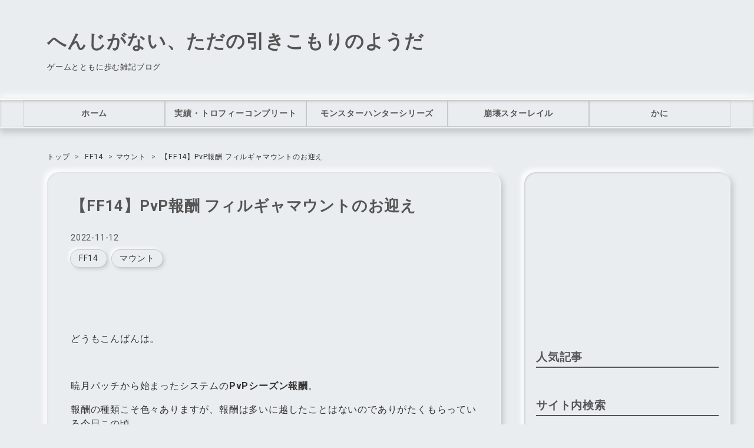

--- FILE ---
content_type: text/html; charset=utf-8
request_url: https://www.myuuuulog.com/entry/2022/11/12/225810
body_size: 22396
content:
<!DOCTYPE html>
<html
  lang="ja"

data-admin-domain="//blog.hatena.ne.jp"
data-admin-origin="https://blog.hatena.ne.jp"
data-author="myuuuu9n"
data-avail-langs="ja en"
data-blog="myuuuu9n.hatenablog.com"
data-blog-comments-top-is-new="1"
data-blog-host="myuuuu9n.hatenablog.com"
data-blog-is-public="1"
data-blog-name="へんじがない、ただの引きこもりのようだ"
data-blog-owner="myuuuu9n"
data-blog-show-ads=""
data-blog-show-sleeping-ads=""
data-blog-uri="https://www.myuuuulog.com/"
data-blog-uuid="8599973812276615688"
data-blogs-uri-base="https://www.myuuuulog.com"
data-brand="pro"
data-data-layer="{&quot;hatenablog&quot;:{&quot;admin&quot;:{},&quot;analytics&quot;:{&quot;brand_property_id&quot;:&quot;&quot;,&quot;measurement_id&quot;:&quot;G-HM193JZCLR&quot;,&quot;non_sampling_property_id&quot;:&quot;&quot;,&quot;property_id&quot;:&quot;UA-54950800-2&quot;,&quot;separated_property_id&quot;:&quot;UA-29716941-21&quot;},&quot;blog&quot;:{&quot;blog_id&quot;:&quot;8599973812276615688&quot;,&quot;content_seems_japanese&quot;:&quot;true&quot;,&quot;disable_ads&quot;:&quot;custom_domain&quot;,&quot;enable_ads&quot;:&quot;false&quot;,&quot;enable_keyword_link&quot;:&quot;false&quot;,&quot;entry_show_footer_related_entries&quot;:&quot;true&quot;,&quot;force_pc_view&quot;:&quot;true&quot;,&quot;is_public&quot;:&quot;true&quot;,&quot;is_responsive_view&quot;:&quot;true&quot;,&quot;is_sleeping&quot;:&quot;false&quot;,&quot;lang&quot;:&quot;ja&quot;,&quot;name&quot;:&quot;\u3078\u3093\u3058\u304c\u306a\u3044\u3001\u305f\u3060\u306e\u5f15\u304d\u3053\u3082\u308a\u306e\u3088\u3046\u3060&quot;,&quot;owner_name&quot;:&quot;myuuuu9n&quot;,&quot;uri&quot;:&quot;https://www.myuuuulog.com/&quot;},&quot;brand&quot;:&quot;pro&quot;,&quot;page_id&quot;:&quot;entry&quot;,&quot;permalink_entry&quot;:{&quot;author_name&quot;:&quot;myuuuu9n&quot;,&quot;categories&quot;:&quot;FF14\tFF14-\u30de\u30a6\u30f3\u30c8&quot;,&quot;character_count&quot;:1067,&quot;date&quot;:&quot;2022-11-12&quot;,&quot;entry_id&quot;:&quot;4207112889935997260&quot;,&quot;first_category&quot;:&quot;FF14&quot;,&quot;hour&quot;:&quot;22&quot;,&quot;title&quot;:&quot;\u3010FF14\u3011PvP\u5831\u916c \u30d5\u30a3\u30eb\u30ae\u30e3\u30de\u30a6\u30f3\u30c8\u306e\u304a\u8fce\u3048&quot;,&quot;uri&quot;:&quot;https://www.myuuuulog.com/entry/2022/11/12/225810&quot;},&quot;pro&quot;:&quot;pro&quot;,&quot;router_type&quot;:&quot;blogs&quot;}}"
data-device="pc"
data-dont-recommend-pro="false"
data-global-domain="https://hatena.blog"
data-globalheader-color="b"
data-globalheader-type="pc"
data-has-touch-view="1"
data-help-url="https://help.hatenablog.com"
data-hide-header="1"
data-no-suggest-touch-view="1"
data-page="entry"
data-parts-domain="https://hatenablog-parts.com"
data-plus-available="1"
data-pro="true"
data-router-type="blogs"
data-sentry-dsn="https://03a33e4781a24cf2885099fed222b56d@sentry.io/1195218"
data-sentry-environment="production"
data-sentry-sample-rate="0.1"
data-static-domain="https://cdn.blog.st-hatena.com"
data-version="bf9b33cb6c06fe563d48131cfbdaa7"




  data-initial-state="{}"

  >
  <head prefix="og: http://ogp.me/ns# fb: http://ogp.me/ns/fb# article: http://ogp.me/ns/article#">

  

  
  <meta name="viewport" content="width=device-width, initial-scale=1.0" />


  


  

  <meta name="robots" content="max-image-preview:large" />


  <meta charset="utf-8"/>
  <meta http-equiv="X-UA-Compatible" content="IE=7; IE=9; IE=10; IE=11" />
  <title>【FF14】PvP報酬 フィルギャマウントのお迎え - へんじがない、ただの引きこもりのようだ</title>

  
  <link rel="canonical" href="https://www.myuuuulog.com/entry/2022/11/12/225810"/>



  

<meta itemprop="name" content="【FF14】PvP報酬 フィルギャマウントのお迎え - へんじがない、ただの引きこもりのようだ"/>

  <meta itemprop="image" content="https://cdn.image.st-hatena.com/image/scale/a97a9c8ea4be3b6844ab8aa2dea264cefab155e4/backend=imagemagick;version=1;width=1300/https%3A%2F%2Fcdn-ak.f.st-hatena.com%2Fimages%2Ffotolife%2Fm%2Fmyuuuu9n%2F20221112%2F20221112223845.png"/>


  <meta property="og:title" content="【FF14】PvP報酬 フィルギャマウントのお迎え - へんじがない、ただの引きこもりのようだ"/>
<meta property="og:type" content="article"/>
  <meta property="og:url" content="https://www.myuuuulog.com/entry/2022/11/12/225810"/>

  <meta property="og:image" content="https://cdn.image.st-hatena.com/image/scale/a97a9c8ea4be3b6844ab8aa2dea264cefab155e4/backend=imagemagick;version=1;width=1300/https%3A%2F%2Fcdn-ak.f.st-hatena.com%2Fimages%2Ffotolife%2Fm%2Fmyuuuu9n%2F20221112%2F20221112223845.png"/>

<meta property="og:image:alt" content="【FF14】PvP報酬 フィルギャマウントのお迎え - へんじがない、ただの引きこもりのようだ"/>
    <meta property="og:description" content="どうもこんばんは。 暁月パッチから始まったシステムのPvPシーズン報酬。 報酬の種類こそ色々ありますが、報酬は多いに越したことはないのでありがたくもらっている今日この頃。 前回のシーズン報酬は同時に実装されたアドベンチャラープレート用の装飾が多く含まれていましたが、今回は定番の報酬であるミニオンやマウントが含まれていました。 トロフィークリスタルに関しては一種の通貨のようなものなので、貯めようと思えばいつでもいくらでも入手できますが、装飾物やミニオンなどは機会を逃すとどこで手に入れられるかわかりませんからね。 きっとそのうち対人戦績などで入手できるとは思いますが、シーズン内に入手するに越したこ…" />
<meta property="og:site_name" content="へんじがない、ただの引きこもりのようだ"/>

  <meta property="article:published_time" content="2022-11-12T13:58:10Z" />

    <meta property="article:tag" content="FF14" />
    <meta property="article:tag" content="FF14-マウント" />
      <meta name="twitter:card"  content="summary_large_image" />
    <meta name="twitter:image" content="https://cdn.image.st-hatena.com/image/scale/a97a9c8ea4be3b6844ab8aa2dea264cefab155e4/backend=imagemagick;version=1;width=1300/https%3A%2F%2Fcdn-ak.f.st-hatena.com%2Fimages%2Ffotolife%2Fm%2Fmyuuuu9n%2F20221112%2F20221112223845.png" />  <meta name="twitter:title" content="【FF14】PvP報酬 フィルギャマウントのお迎え - へんじがない、ただの引きこもりのようだ" />    <meta name="twitter:description" content="どうもこんばんは。 暁月パッチから始まったシステムのPvPシーズン報酬。 報酬の種類こそ色々ありますが、報酬は多いに越したことはないのでありがたくもらっている今日この頃。 前回のシーズン報酬は同時に実装されたアドベンチャラープレート用の装飾が多く含まれていましたが、今回は定番の報酬であるミニオンやマウントが含まれていま…" />  <meta name="twitter:app:name:iphone" content="はてなブログアプリ" />
  <meta name="twitter:app:id:iphone" content="583299321" />
  <meta name="twitter:app:url:iphone" content="hatenablog:///open?uri=https%3A%2F%2Fwww.myuuuulog.com%2Fentry%2F2022%2F11%2F12%2F225810" />  <meta name="twitter:site" content="@myuuuu9n" />
  
    <meta name="description" content="どうもこんばんは。 暁月パッチから始まったシステムのPvPシーズン報酬。 報酬の種類こそ色々ありますが、報酬は多いに越したことはないのでありがたくもらっている今日この頃。 前回のシーズン報酬は同時に実装されたアドベンチャラープレート用の装飾が多く含まれていましたが、今回は定番の報酬であるミニオンやマウントが含まれていました。 トロフィークリスタルに関しては一種の通貨のようなものなので、貯めようと思えばいつでもいくらでも入手できますが、装飾物やミニオンなどは機会を逃すとどこで手に入れられるかわかりませんからね。 きっとそのうち対人戦績などで入手できるとは思いますが、シーズン内に入手するに越したこ…" />
    <meta name="google-site-verification" content="wQnJ3L5DzA-DvqVr2gesjwjpBp-DlRXoq2_TVdkqR-8" />


  
<script
  id="embed-gtm-data-layer-loader"
  data-data-layer-page-specific="{&quot;hatenablog&quot;:{&quot;blogs_permalink&quot;:{&quot;is_blog_sleeping&quot;:&quot;false&quot;,&quot;is_author_pro&quot;:&quot;true&quot;,&quot;has_related_entries_with_elasticsearch&quot;:&quot;true&quot;,&quot;entry_afc_issued&quot;:&quot;false&quot;,&quot;blog_afc_issued&quot;:&quot;false&quot;}}}"
>
(function() {
  function loadDataLayer(elem, attrName) {
    if (!elem) { return {}; }
    var json = elem.getAttribute(attrName);
    if (!json) { return {}; }
    return JSON.parse(json);
  }

  var globalVariables = loadDataLayer(
    document.documentElement,
    'data-data-layer'
  );
  var pageSpecificVariables = loadDataLayer(
    document.getElementById('embed-gtm-data-layer-loader'),
    'data-data-layer-page-specific'
  );

  var variables = [globalVariables, pageSpecificVariables];

  if (!window.dataLayer) {
    window.dataLayer = [];
  }

  for (var i = 0; i < variables.length; i++) {
    window.dataLayer.push(variables[i]);
  }
})();
</script>

<!-- Google Tag Manager -->
<script>(function(w,d,s,l,i){w[l]=w[l]||[];w[l].push({'gtm.start':
new Date().getTime(),event:'gtm.js'});var f=d.getElementsByTagName(s)[0],
j=d.createElement(s),dl=l!='dataLayer'?'&l='+l:'';j.async=true;j.src=
'https://www.googletagmanager.com/gtm.js?id='+i+dl;f.parentNode.insertBefore(j,f);
})(window,document,'script','dataLayer','GTM-P4CXTW');</script>
<!-- End Google Tag Manager -->











  <link rel="shortcut icon" href="https://www.myuuuulog.com/icon/favicon">
<link rel="apple-touch-icon" href="https://www.myuuuulog.com/icon/touch">
<link rel="icon" sizes="192x192" href="https://www.myuuuulog.com/icon/link">

  

<link rel="alternate" type="application/atom+xml" title="Atom" href="https://www.myuuuulog.com/feed"/>
<link rel="alternate" type="application/rss+xml" title="RSS2.0" href="https://www.myuuuulog.com/rss"/>

  <link rel="alternate" type="application/json+oembed" href="https://hatena.blog/oembed?url=https%3A%2F%2Fwww.myuuuulog.com%2Fentry%2F2022%2F11%2F12%2F225810&amp;format=json" title="oEmbed Profile of 【FF14】PvP報酬 フィルギャマウントのお迎え"/>
<link rel="alternate" type="text/xml+oembed" href="https://hatena.blog/oembed?url=https%3A%2F%2Fwww.myuuuulog.com%2Fentry%2F2022%2F11%2F12%2F225810&amp;format=xml" title="oEmbed Profile of 【FF14】PvP報酬 フィルギャマウントのお迎え"/>
  
  <link rel="author" href="http://www.hatena.ne.jp/myuuuu9n/">

  

  


  
    
<link rel="stylesheet" type="text/css" href="https://cdn.blog.st-hatena.com/css/blog.css?version=bf9b33cb6c06fe563d48131cfbdaa7"/>

    
  <link rel="stylesheet" type="text/css" href="https://usercss.blog.st-hatena.com/blog_style/8599973812276615688/de5448a5038391d81e636d65acbbca2758f369fb"/>
  
  

  

  
<script> </script>

  
<style>
  div#google_afc_user,
  div.google-afc-user-container,
  div.google_afc_image,
  div.google_afc_blocklink {
      display: block !important;
  }
</style>


  

  
    <script type="application/ld+json">{"@context":"http://schema.org","@type":"Article","dateModified":"2023-05-17T15:52:43+09:00","datePublished":"2022-11-12T22:58:10+09:00","description":"どうもこんばんは。 暁月パッチから始まったシステムのPvPシーズン報酬。 報酬の種類こそ色々ありますが、報酬は多いに越したことはないのでありがたくもらっている今日この頃。 前回のシーズン報酬は同時に実装されたアドベンチャラープレート用の装飾が多く含まれていましたが、今回は定番の報酬であるミニオンやマウントが含まれていました。 トロフィークリスタルに関しては一種の通貨のようなものなので、貯めようと思えばいつでもいくらでも入手できますが、装飾物やミニオンなどは機会を逃すとどこで手に入れられるかわかりませんからね。 きっとそのうち対人戦績などで入手できるとは思いますが、シーズン内に入手するに越したこ…","headline":"【FF14】PvP報酬 フィルギャマウントのお迎え","image":["https://cdn-ak.f.st-hatena.com/images/fotolife/m/myuuuu9n/20221112/20221112223845.png"],"mainEntityOfPage":{"@id":"https://www.myuuuulog.com/entry/2022/11/12/225810","@type":"WebPage"}}</script>

  

  <script async src="https://pagead2.googlesyndication.com/pagead/js/adsbygoogle.js?client=ca-pub-9688330004480669"
     crossorigin="anonymous"></script>

  

</head>

  <body class="page-entry enable-top-editarea enable-bottom-editarea category-FF14 category-FF14-マウント globalheader-off globalheader-ng-enabled">
    

<div id="globalheader-container"
  data-brand="hatenablog"
  style="display: none"
  >
  <iframe id="globalheader" height="37" frameborder="0" allowTransparency="true"></iframe>
</div>


  
  
  

  <div id="container">
    <div id="container-inner">
      <header id="blog-title" data-brand="hatenablog">
  <div id="blog-title-inner" >
    <div id="blog-title-content">
      <h1 id="title"><a href="https://www.myuuuulog.com/">へんじがない、ただの引きこもりのようだ</a></h1>
      
        <h2 id="blog-description">ゲームとともに歩む雑記ブログ</h2>
      
    </div>
  </div>
</header>

      
  <div id="top-editarea">
    <!--グローバルナビゲーション-->
  <div id="nav-drawer">
      <input id="nav-input" type="checkbox" class="nav-unshown">
      <label id="nav-open" for="nav-input"><i class="blogicon-reorder g-nav-icon"></i><span class="mini-text">メニュー</span></label>
      <label class="nav-unshown" id="nav-close" for="nav-input"></label>
      <div id="nav-content">
          <label class="nav-close" for="nav-input"><i class="blogicon-close"></i>CLOSE</label>
              <ul class="g-nav">                 
                  <li><a href="https://www.myuuuulog.com/">ホーム</a></li>
                  <li><a href="https://www.myuuuulog.com/archive/category/%E5%AE%9F%E7%B8%BE%2F%E3%83%88%E3%83%AD%E3%83%95%E3%82%A3%E3%83%BC%E3%82%B3%E3%83%B3%E3%83%97%E3%83%AA%E3%83%BC%E3%83%88">実績・トロフィーコンプリート</a></li>
                  <li><a href="https://www.myuuuulog.com/archive/category/MONSTER%20HUNTER">モンスターハンターシリーズ</a></li>
                  <li><a href="https://www.myuuuulog.com/archive/category/HoYoverse-%E5%B4%A9%E5%A3%8A%E3%82%B9%E3%82%BF%E3%83%BC%E3%83%AC%E3%82%A4%E3%83%AB">崩壊スターレイル</a></li>
                  <li><a href="https://ja.wikipedia.org/wiki/%E3%82%A8%E3%83%93">かに</a></li>
              </ul>
      </div>
  </div>
<!--グローバルナビゲーションここまで-->

<style>.hatena-module-category ul li{display:block;padding:8px 0;border:0;list-style-type:none}.hatena-module-category ul li a{display:inline-block;padding:0;text-decoration:none;color:#000;border:none;transition:1s ease}.hatena-module-category ul li.on-border{border-top:1px solid #ddd}ul.hatena-breadcrumb-plus-child1{padding-left:30px}ul.hatena-breadcrumb-plus-child2{padding-left:15px}.hatena-breadcrumb-plus-toggle-button{cursor:pointer}</style>

  </div>


      
          <div id="top-box">
    <div class="breadcrumb" data-test-id="breadcrumb">
      <div class="breadcrumb-inner">
        <a class="breadcrumb-link" href="https://www.myuuuulog.com/"><span>トップ</span></a>          <span class="breadcrumb-gt">&gt;</span>          <span class="breadcrumb-child">            <a class="breadcrumb-child-link" href="https://www.myuuuulog.com/archive/category/FF14"><span>FF14</span></a>          </span>            <span class="breadcrumb-gt">&gt;</span>          <span class="breadcrumb-child">            <span>【FF14】PvP報酬 フィルギャマウントのお迎え</span>          </span>      </div>
    </div>
  </div>
  <script type="application/ld+json" class="test-breadcrumb-json-ld">
    {"itemListElement":[{"position":1,"@type":"ListItem","item":{"@id":"https://www.myuuuulog.com/","name":"トップ"}},{"position":2,"@type":"ListItem","item":{"name":"FF14","@id":"https://www.myuuuulog.com/archive/category/FF14"}}],"@type":"BreadcrumbList","@context":"http://schema.org"}
  </script>
      
      




<div id="content" class="hfeed"
  
  >
  <div id="content-inner">
    <div id="wrapper">
      <div id="main">
        <div id="main-inner">
          

          



          
  
  <!-- google_ad_section_start -->
  <!-- rakuten_ad_target_begin -->
  
  
  

  

  
    
      
        <article class="entry hentry test-hentry js-entry-article date-first autopagerize_page_element chars-400 words-100 mode-html entry-odd" id="entry-4207112889935997260" data-keyword-campaign="" data-uuid="4207112889935997260" data-publication-type="entry">
  <div class="entry-inner">
    <header class="entry-header">
  
    <div class="date entry-date first">
    <a href="https://www.myuuuulog.com/archive/2022/11/12" rel="nofollow">
      <time datetime="2022-11-12T13:58:10Z" title="2022-11-12T13:58:10Z">
        <span class="date-year">2022</span><span class="hyphen">-</span><span class="date-month">11</span><span class="hyphen">-</span><span class="date-day">12</span>
      </time>
    </a>
      </div>
  <h1 class="entry-title">
  <a href="https://www.myuuuulog.com/entry/2022/11/12/225810" class="entry-title-link bookmark">【FF14】PvP報酬 フィルギャマウントのお迎え</a>
</h1>

  
  

  <div class="entry-categories categories">
    
    <a href="https://www.myuuuulog.com/archive/category/FF14" class="entry-category-link category-FF14">FF14</a>
    
    <a href="https://www.myuuuulog.com/archive/category/FF14-%E3%83%9E%E3%82%A6%E3%83%B3%E3%83%88" class="entry-category-link category-FF14-マウント">FF14-マウント</a>
    
  </div>


  

  

</header>

    


    <div class="entry-content hatenablog-entry">
  
    <p> </p>
<p> </p>
<p>どうもこんばんは。</p>
<p> </p>
<p>暁月パッチから始まったシステムの<strong>PvPシーズン報酬</strong>。</p>
<p>報酬の種類こそ色々ありますが、報酬は多いに越したことはないのでありがたくもらっている今日この頃。</p>
<p> </p>
<p>前回のシーズン報酬は同時に実装されたアドベンチャラープレート用の装飾が多く含まれていましたが、今回は定番の報酬であるミニオンやマウントが含まれていました。</p>
<p> </p>
<p>トロフィークリスタルに関しては一種の通貨のようなものなので、貯めようと思えばいつでもいくらでも入手できますが、装飾物やミニオンなどは機会を逃すとどこで手に入れられるかわかりませんからね。</p>
<p>きっとそのうち対人戦績などで入手できるとは思いますが、シーズン内に入手するに越したことはありませんし、今シーズンの報酬もしっかり貰ってきました。</p>
<p> </p>
<p> </p>
<p> </p>


<p> </p>
<p> </p>
<p> </p>
<ul class="table-of-contents">
    <li><a href="#PvPシーズン2">PvPシーズン2</a><ul>
            <li><a href="#マウントフィルギャ">マウント・フィルギャ</a></li>
        </ul>
    </li>
</ul>
<p> </p>
<p> </p>
<h3 id="PvPシーズン2">PvPシーズン2</h3>
<p> </p>
<p>報酬こそ変われども、システム自体はシーズン1と同様でPvPをプレイしていれば勝手にポイントがたまっていき、そのポイントに応じてアイテムが貰える形式。</p>
<p>他のゲームでいうバトルパスシステムですね。</p>
<p> </p>
<p>今シーズンは<span style="color: #2196f3;"><strong>エモート・ポートレート教材・ミニオン・マウント</strong></span>が主な目玉報酬となっており、エモートやマウントなんかは特に取っておきたいところですね。</p>
<p>シーズン報酬は一気に集めようと思うとなかなか大変な量ですが、地道に進めていくタイプの人は大したことがなく、毎日やらずとも自然と全報酬を獲得できるようなバランスにはなっています。</p>
<p> </p>
<p>私はというとパッチ6.2リリース時はかなりサボっていたので全然進んでいなかったのですが、パッチ6.25からそれなりにプレイし始めたので進捗はぼちぼちといったところ。</p>
<p>そんな適当さでも報酬は回収できるようになっています。</p>
<p> </p>
<p> </p>
<p> </p>
<h4 id="マウントフィルギャ">マウント・フィルギャ</h4>
<p> </p>
<p>かなり出遅れたものの、デイリーのフロントラインと少しのクリスタルコンフリクトを添えて今回のシーズン報酬の25個目の報酬のマウント、<span style="color: #2196f3;"><strong>フィルギャ</strong></span>を無事入手しました。</p>
<p> </p>
<p><img src="https://cdn-ak.f.st-hatena.com/images/fotolife/m/myuuuu9n/20221112/20221112223845.png" width="1200" height="506" loading="lazy" title="" class="hatena-fotolife" itemprop="image" /></p>
<p> </p>
<p>正直なところ、フィルギャと言われてもなんのマウントなのか皆目見当もつかず、事前に確認できたアイコンも兜をかぶった馬のように見えたのでなんのキャラクターなのかと思っていました。</p>
<p> </p>
<p>ふたを開けてみると<span style="color: #00cc00;"><strong>ドラヴァニアによくいるタイプのドラゴン</strong></span>でした。</p>
<p>確かにドラゴンのマウントは既に何種類か存在しますが、このタイプのドラゴンのマウントはありませんでしたね。</p>
<p> </p>
<p>首にのせてくれるのですが、やっぱり竜族ともなると首も強靭なんでしょうね。</p>
<p>ヒカセンの種族によってはかなりの重さでしょうに・・・。</p>
<p> </p>
<p> </p>
<p> </p>
<p> </p>
<p>それではでは。</p>
<p> </p>
<p> </p>
<p> </p>
<p> </p>
<p> </p>
    
    




    

  
</div>

    
  <footer class="entry-footer">
    
    <div class="entry-tags-wrapper">
  <div class="entry-tags">  </div>
</div>

    <p class="entry-footer-section track-inview-by-gtm" data-gtm-track-json="{&quot;area&quot;: &quot;finish_reading&quot;}">
  <span class="author vcard"><span class="fn" data-load-nickname="1" data-user-name="myuuuu9n" >myuuuu9n</span></span>
  <span class="entry-footer-time"><a href="https://www.myuuuulog.com/entry/2022/11/12/225810"><time data-relative datetime="2022-11-12T13:58:10Z" title="2022-11-12T13:58:10Z" class="updated">2022-11-12 22:58</time></a></span>
  
  
  
</p>

    
  <div
    class="hatena-star-container"
    data-hatena-star-container
    data-hatena-star-url="https://www.myuuuulog.com/entry/2022/11/12/225810"
    data-hatena-star-title="【FF14】PvP報酬 フィルギャマウントのお迎え"
    data-hatena-star-variant="profile-icon"
    data-hatena-star-profile-url-template="https://blog.hatena.ne.jp/{username}/"
  ></div>


    
<div class="social-buttons">
  
  
    <div class="social-button-item">
      <a href="https://b.hatena.ne.jp/entry/s/www.myuuuulog.com/entry/2022/11/12/225810" class="hatena-bookmark-button" data-hatena-bookmark-url="https://www.myuuuulog.com/entry/2022/11/12/225810" data-hatena-bookmark-layout="vertical-balloon" data-hatena-bookmark-lang="ja" title="この記事をはてなブックマークに追加"><img src="https://b.st-hatena.com/images/entry-button/button-only.gif" alt="この記事をはてなブックマークに追加" width="20" height="20" style="border: none;" /></a>
    </div>
  
  
  
    
    
    <div class="social-button-item">
      <a
          class="entry-share-button entry-share-button-twitter test-share-button-twitter"
          href="https://x.com/intent/tweet?text=%E3%80%90FF14%E3%80%91PvP%E5%A0%B1%E9%85%AC+%E3%83%95%E3%82%A3%E3%83%AB%E3%82%AE%E3%83%A3%E3%83%9E%E3%82%A6%E3%83%B3%E3%83%88%E3%81%AE%E3%81%8A%E8%BF%8E%E3%81%88+-+%E3%81%B8%E3%82%93%E3%81%98%E3%81%8C%E3%81%AA%E3%81%84%E3%80%81%E3%81%9F%E3%81%A0%E3%81%AE%E5%BC%95%E3%81%8D%E3%81%93%E3%82%82%E3%82%8A%E3%81%AE%E3%82%88%E3%81%86%E3%81%A0&amp;url=https%3A%2F%2Fwww.myuuuulog.com%2Fentry%2F2022%2F11%2F12%2F225810"
          title="X（Twitter）で投稿する"
        ></a>
    </div>
  
  
  
  
  
  
</div>

    

    <div class="customized-footer">
      

        

          <div class="entry-footer-modules" id="entry-footer-secondary-modules">      
<div class="hatena-module hatena-module-related-entries" >
      
  <!-- Hatena-Epic-has-related-entries-with-elasticsearch:true -->
  <div class="hatena-module-title">
    関連記事
  </div>
  <div class="hatena-module-body">
    <ul class="related-entries hatena-urllist urllist-with-thumbnails">
  
  
    
    <li class="urllist-item related-entries-item">
      <div class="urllist-item-inner related-entries-item-inner">
        
          
                      <a class="urllist-image-link related-entries-image-link" href="https://www.myuuuulog.com/entry/2022/10/25/000903">
  <img alt="【FF14】シラディハ水道清掃隊(隊員一名)は報酬目当てのようです" src="https://cdn.image.st-hatena.com/image/square/5266d714729c4fe9fcf76345320ae93a3013f1e8/backend=imagemagick;height=100;version=1;width=100/https%3A%2F%2Fcdn-ak.f.st-hatena.com%2Fimages%2Ffotolife%2Fm%2Fmyuuuu9n%2F20221024%2F20221024235250.png" class="urllist-image related-entries-image" title="【FF14】シラディハ水道清掃隊(隊員一名)は報酬目当てのようです" width="100" height="100" loading="lazy">
</a>
            <div class="urllist-date-link related-entries-date-link">
  <a href="https://www.myuuuulog.com/archive/2022/10/25" rel="nofollow">
    <time datetime="2022-10-24T15:09:03Z" title="2022年10月25日">
      2022-10-25
    </time>
  </a>
</div>

          <a href="https://www.myuuuulog.com/entry/2022/10/25/000903" class="urllist-title-link related-entries-title-link  urllist-title related-entries-title">【FF14】シラディハ水道清掃隊(隊員一名)は報酬目当てのようです</a>




          
          

                      <div class="urllist-entry-body related-entries-entry-body">どうもこんばんは。 「わらわのためにシラディハ水道を綺麗にし…</div>
      </div>
    </li>
  
    
    <li class="urllist-item related-entries-item">
      <div class="urllist-item-inner related-entries-item-inner">
        
          
                      <a class="urllist-image-link related-entries-image-link" href="https://www.myuuuulog.com/entry/2022/08/26/023331">
  <img alt="【FF14】幻の葉？いいえギルの力でワンダラスラナー入手" src="https://cdn.image.st-hatena.com/image/square/48213752e34b31fe32431e365dbb97aad7e6e254/backend=imagemagick;height=100;version=1;width=100/https%3A%2F%2Fcdn-ak.f.st-hatena.com%2Fimages%2Ffotolife%2Fm%2Fmyuuuu9n%2F20220826%2F20220826015415.png" class="urllist-image related-entries-image" title="【FF14】幻の葉？いいえギルの力でワンダラスラナー入手" width="100" height="100" loading="lazy">
</a>
            <div class="urllist-date-link related-entries-date-link">
  <a href="https://www.myuuuulog.com/archive/2022/08/26" rel="nofollow">
    <time datetime="2022-08-25T17:33:31Z" title="2022年8月26日">
      2022-08-26
    </time>
  </a>
</div>

          <a href="https://www.myuuuulog.com/entry/2022/08/26/023331" class="urllist-title-link related-entries-title-link  urllist-title related-entries-title">【FF14】幻の葉？いいえギルの力でワンダラスラナー入手</a>




          
          

                      <div class="urllist-entry-body related-entries-entry-body">どうもこんばんは。 パッチ6.2が実装されたFF14ですが、毎度の…</div>
      </div>
    </li>
  
    
    <li class="urllist-item related-entries-item">
      <div class="urllist-item-inner related-entries-item-inner">
        
          
                      <a class="urllist-image-link related-entries-image-link" href="https://www.myuuuulog.com/entry/2022/04/15/234627">
  <img alt="【FF14】パパパパパイッサマウントの追加やらトロルマウントやら" src="https://cdn.image.st-hatena.com/image/square/01f80d7db30cc5fb490d7defcba986617a745958/backend=imagemagick;height=100;version=1;width=100/https%3A%2F%2Fcdn-ak.f.st-hatena.com%2Fimages%2Ffotolife%2Fm%2Fmyuuuu9n%2F20220415%2F20220415232028.png" class="urllist-image related-entries-image" title="【FF14】パパパパパイッサマウントの追加やらトロルマウントやら" width="100" height="100" loading="lazy">
</a>
            <div class="urllist-date-link related-entries-date-link">
  <a href="https://www.myuuuulog.com/archive/2022/04/15" rel="nofollow">
    <time datetime="2022-04-15T14:46:27Z" title="2022年4月15日">
      2022-04-15
    </time>
  </a>
</div>

          <a href="https://www.myuuuulog.com/entry/2022/04/15/234627" class="urllist-title-link related-entries-title-link  urllist-title related-entries-title">【FF14】パパパパパイッサマウントの追加やらトロルマウントやら</a>




          
          

                      <div class="urllist-entry-body related-entries-entry-body">どうもこんばんは。 暁月パッチ公開時から巷で話題になっていた…</div>
      </div>
    </li>
  
    
    <li class="urllist-item related-entries-item">
      <div class="urllist-item-inner related-entries-item-inner">
        
          
                      <a class="urllist-image-link related-entries-image-link" href="https://www.myuuuulog.com/entry/2021/12/21/225301">
  <img alt="【FF14】ガガ…レベルチェッカーはコンニチワ！？" src="https://cdn.image.st-hatena.com/image/square/fab9dc8224b7a4f5c5deca976fe15c2440821d0e/backend=imagemagick;height=100;version=1;width=100/https%3A%2F%2Fcdn-ak.f.st-hatena.com%2Fimages%2Ffotolife%2Fm%2Fmyuuuu9n%2F20211221%2F20211221224451.png" class="urllist-image related-entries-image" title="【FF14】ガガ…レベルチェッカーはコンニチワ！？" width="100" height="100" loading="lazy">
</a>
            <div class="urllist-date-link related-entries-date-link">
  <a href="https://www.myuuuulog.com/archive/2021/12/21" rel="nofollow">
    <time datetime="2021-12-21T13:53:01Z" title="2021年12月21日">
      2021-12-21
    </time>
  </a>
</div>

          <a href="https://www.myuuuulog.com/entry/2021/12/21/225301" class="urllist-title-link related-entries-title-link  urllist-title related-entries-title">【FF14】ガガ…レベルチェッカーはコンニチワ！？</a>




          
          

                      <div class="urllist-entry-body related-entries-entry-body">どうもこんばんは。 パッチノートにも載っていたレベルチェッカ…</div>
      </div>
    </li>
  
    
    <li class="urllist-item related-entries-item">
      <div class="urllist-item-inner related-entries-item-inner">
        
          
                      <a class="urllist-image-link related-entries-image-link" href="https://www.myuuuulog.com/entry/2020/08/27/052423">
  <img alt="【FF14】(アチーブメントが)ﾖｰﾃﾞﾙﾖｰﾃﾞﾙﾖｰﾃﾞﾙﾖｰﾃﾞﾙ" src="https://cdn.image.st-hatena.com/image/square/179e693aa2a56aa03b0a18f5033070577a407cac/backend=imagemagick;height=100;version=1;width=100/https%3A%2F%2Fcdn-ak.f.st-hatena.com%2Fimages%2Ffotolife%2Fm%2Fmyuuuu9n%2F20200827%2F20200827051822.png" class="urllist-image related-entries-image" title="【FF14】(アチーブメントが)ﾖｰﾃﾞﾙﾖｰﾃﾞﾙﾖｰﾃﾞﾙﾖｰﾃﾞﾙ" width="100" height="100" loading="lazy">
</a>
            <div class="urllist-date-link related-entries-date-link">
  <a href="https://www.myuuuulog.com/archive/2020/08/27" rel="nofollow">
    <time datetime="2020-08-26T20:24:23Z" title="2020年8月27日">
      2020-08-27
    </time>
  </a>
</div>

          <a href="https://www.myuuuulog.com/entry/2020/08/27/052423" class="urllist-title-link related-entries-title-link  urllist-title related-entries-title">【FF14】(アチーブメントが)ﾖｰﾃﾞﾙﾖｰﾃﾞﾙﾖｰﾃﾞﾙﾖｰﾃﾞﾙ</a>




          
          

                      <div class="urllist-entry-body related-entries-entry-body">どうもこんばんは。 どこかの生放送で復刻すると宣言されていた…</div>
      </div>
    </li>
  
</ul>

  </div>
</div>
  </div>
        
  <div class="entry-footer-html"><script async src="https://pagead2.googlesyndication.com/pagead/js/adsbygoogle.js?client=ca-pub-9688330004480669"
     crossorigin="anonymous"></script>
<!-- 記事下 -->
<ins class="adsbygoogle"
     style="display:block"
     data-ad-client="ca-pub-9688330004480669"
     data-ad-slot="3435505097"
     data-ad-format="auto"
     data-full-width-responsive="true"></ins>
<script>
     (adsbygoogle = window.adsbygoogle || []).push({});
</script></div>


      
    </div>
    
  <div class="comment-box js-comment-box">
    
      <a class="leave-comment-title js-leave-comment-title">コメントを書く</a>
    
    <ul class="comment js-comment">
      <li class="read-more-comments" style="display: none;"><a>もっと読む</a></li>
    </ul>
    
  </div>

  </footer>

  </div>
</article>

      
      
    
  

  
  <!-- rakuten_ad_target_end -->
  <!-- google_ad_section_end -->
  
  
  
  <div class="pager pager-permalink permalink">
    
      
      <span class="pager-prev">
        <a href="https://www.myuuuulog.com/entry/2022/11/15/015558" rel="prev">
          <span class="pager-arrow">&laquo; </span>
          【FF14】ディープダンジョン魔器がなぜか…
        </a>
      </span>
    
    
      
      <span class="pager-next">
        <a href="https://www.myuuuulog.com/entry/2022/11/09/003000" rel="next">
          【FF14】チョコボの酷使の果てに
          <span class="pager-arrow"> &raquo;</span>
        </a>
      </span>
    
  </div>


  



        </div>
      </div>

      <aside id="box1">
  <div id="box1-inner">
  </div>
</aside>

    </div><!-- #wrapper -->

    
<aside id="box2">
  
  <div id="box2-inner">
    
      
<div class="hatena-module hatena-module-html">
  <div class="hatena-module-body">
    <script async src="https://pagead2.googlesyndication.com/pagead/js/adsbygoogle.js?client=ca-pub-9688330004480669"
     crossorigin="anonymous"></script>
<!-- -->
<ins class="adsbygoogle"
     style="display:block"
     data-ad-client="ca-pub-9688330004480669"
     data-ad-slot="2068187763"
     data-ad-format="auto"
     data-full-width-responsive="true"></ins>
<script>
     (adsbygoogle = window.adsbygoogle || []).push({});
</script>
  </div>
</div>

    
      
<div class="hatena-module hatena-module-entries-access-ranking"
  data-count="7"
  data-source="access"
  data-enable_customize_format="0"
  data-display_entry_image_size_width="70"
  data-display_entry_image_size_height="70"

  data-display_entry_category="0"
  data-display_entry_image="1"
  data-display_entry_image_size_width="70"
  data-display_entry_image_size_height="70"
  data-display_entry_body_length="0"
  data-display_entry_date="0"
  data-display_entry_title_length="20"
  data-restrict_entry_title_length="0"
  data-display_bookmark_count="0"

>
  <div class="hatena-module-title">
    
      人気記事
    
  </div>
  <div class="hatena-module-body">
    
  </div>
</div>

    
      <div class="hatena-module hatena-module-search-box">
  <div class="hatena-module-title">
    サイト内検索
  </div>
  <div class="hatena-module-body">
    <form class="search-form" role="search" action="https://www.myuuuulog.com/search" method="get">
  <input type="text" name="q" class="search-module-input" value="" placeholder="記事を検索" required>
  <input type="submit" value="検索" class="search-module-button" />
</form>

  </div>
</div>

    
      

<div class="hatena-module hatena-module-profile">
  <div class="hatena-module-title">
    プロフィール
  </div>
  <div class="hatena-module-body">
    
    <a href="https://www.myuuuulog.com/about" class="profile-icon-link">
      <img src="https://cdn.profile-image.st-hatena.com/users/myuuuu9n/profile.png?1669651586"
      alt="id:myuuuu9n" class="profile-icon" />
    </a>
    

    

    
      <div class="profile-activities">
      
        最終更新:
        <time datetime="2026-01-21T15:00:00Z" data-relative data-epoch="1769007600000" class="updated">2026-01-22 00:00</time>
      
    </div>
    

    
    <div class="profile-description">
      <p>Author:みう</p><br />
<p>寒いところに住む、自称ｵﾌﾄｩﾝの妖精。<br />
外に出るのは年数回。</p><p>ゲームなら何でもござれ。<br />
24時間年中無休でゲーム。</p><br />
<p>◆ 記事へのコメント ◆<br />
確認ののち、承認(掲載)・返信します。<br />
お気軽にどうぞ。</p><br />
<br />
<p>◆ 筆者へ御用の方 ◆<br />
<a href="https://www.myuuuulog.com/Inquiry" style="color: #1E90FF;">お問い合わせフォーム</a>へどうぞ。</p><p>リクエストや案件の受注は、時・場合・内容・気分・その日の運勢・夜ごはん によります。ご了承ください。<br />
　<br />
　</p>

    </div>
    

    
      <div class="hatena-follow-button-box btn-subscribe js-hatena-follow-button-box"
  
  >

  <a href="#" class="hatena-follow-button js-hatena-follow-button">
    <span class="subscribing">
      <span class="foreground">読者です</span>
      <span class="background">読者をやめる</span>
    </span>
    <span class="unsubscribing" data-track-name="profile-widget-subscribe-button" data-track-once>
      <span class="foreground">読者になる</span>
      <span class="background">読者になる</span>
    </span>
  </a>
  <div class="subscription-count-box js-subscription-count-box">
    <i></i>
    <u></u>
    <span class="subscription-count js-subscription-count">
    </span>
  </div>
</div>

    

    
      <div class="hatena-follow-button-box">
        <a href="https://twitter.com/myuuuu9n" title="X（Twitter）アカウント" class="btn-twitter" data-lang="ja">
          <img src="https://cdn.blog.st-hatena.com/images/theme/plofile-socialize-x.svg?version=bf9b33cb6c06fe563d48131cfbdaa7" alt="X">
          <span>
            @myuuuu9nをフォロー
          </span>
        </a>
      </div>
    

    <div class="profile-about">
      <a href="https://www.myuuuulog.com/about">このブログについて</a>
    </div>

  </div>
</div>

    
      <div class="hatena-module hatena-module-recent-entries ">
  <div class="hatena-module-title">
    <a href="https://www.myuuuulog.com/archive">
      最新記事
    </a>
  </div>
  <div class="hatena-module-body">
    <ul class="recent-entries hatena-urllist urllist-with-thumbnails">
  
  
    
    <li class="urllist-item recent-entries-item">
      <div class="urllist-item-inner recent-entries-item-inner">
        
          
                      <a class="urllist-image-link recent-entries-image-link" href="https://www.myuuuulog.com/entry/2026/01/22/000000">
  <img alt="タスクは消すと増えます" src="https://cdn.image.st-hatena.com/image/square/55aa9b0fcb0c29a2df0d003dd606a8307f550fe1/backend=imagemagick;height=70;version=1;width=70/https%3A%2F%2Fcdn-ak.f.st-hatena.com%2Fimages%2Ffotolife%2Fm%2Fmyuuuu9n%2F20260121%2F20260121185012.jpg" class="urllist-image recent-entries-image" title="タスクは消すと増えます" width="70" height="70" loading="lazy">
</a>
            <div class="urllist-date-link recent-entries-date-link">
  <a href="https://www.myuuuulog.com/archive/2026/01/22" rel="nofollow">
    <time datetime="2026-01-21T15:00:00Z" title="2026年1月22日">
      2026-01-22
    </time>
  </a>
</div>

          <a href="https://www.myuuuulog.com/entry/2026/01/22/000000" class="urllist-title-link recent-entries-title-link  urllist-title recent-entries-title">タスクは消すと増えます</a>




          
          

                </div>
    </li>
  
    
    <li class="urllist-item recent-entries-item">
      <div class="urllist-item-inner recent-entries-item-inner">
        
          
                      <a class="urllist-image-link recent-entries-image-link" href="https://www.myuuuulog.com/entry/2026/01/20/000000">
  <img alt="大は小を兼ねない" src="https://cdn.image.st-hatena.com/image/square/aac1a1c6093d972a3a927c6de3066ff851c0e60b/backend=imagemagick;height=70;version=1;width=70/https%3A%2F%2Fcdn-ak.f.st-hatena.com%2Fimages%2Ffotolife%2Fm%2Fmyuuuu9n%2F20260119%2F20260119222602.jpg" class="urllist-image recent-entries-image" title="大は小を兼ねない" width="70" height="70" loading="lazy">
</a>
            <div class="urllist-date-link recent-entries-date-link">
  <a href="https://www.myuuuulog.com/archive/2026/01/20" rel="nofollow">
    <time datetime="2026-01-19T15:00:00Z" title="2026年1月20日">
      2026-01-20
    </time>
  </a>
</div>

          <a href="https://www.myuuuulog.com/entry/2026/01/20/000000" class="urllist-title-link recent-entries-title-link  urllist-title recent-entries-title">大は小を兼ねない</a>




          
          

                </div>
    </li>
  
    
    <li class="urllist-item recent-entries-item">
      <div class="urllist-item-inner recent-entries-item-inner">
        
          
                      <a class="urllist-image-link recent-entries-image-link" href="https://www.myuuuulog.com/entry/2026/01/19/000000">
  <img alt="ゴミ拾いへ原点回帰" src="https://cdn.image.st-hatena.com/image/square/7684a445265f4d3173fbfb2a8d07748fbbbf0fc1/backend=imagemagick;height=70;version=1;width=70/https%3A%2F%2Fcdn-ak.f.st-hatena.com%2Fimages%2Ffotolife%2Fm%2Fmyuuuu9n%2F20260118%2F20260118151155.jpg" class="urllist-image recent-entries-image" title="ゴミ拾いへ原点回帰" width="70" height="70" loading="lazy">
</a>
            <div class="urllist-date-link recent-entries-date-link">
  <a href="https://www.myuuuulog.com/archive/2026/01/19" rel="nofollow">
    <time datetime="2026-01-18T15:00:00Z" title="2026年1月19日">
      2026-01-19
    </time>
  </a>
</div>

          <a href="https://www.myuuuulog.com/entry/2026/01/19/000000" class="urllist-title-link recent-entries-title-link  urllist-title recent-entries-title">ゴミ拾いへ原点回帰</a>




          
          

                </div>
    </li>
  
    
    <li class="urllist-item recent-entries-item">
      <div class="urllist-item-inner recent-entries-item-inner">
        
          
                      <a class="urllist-image-link recent-entries-image-link" href="https://www.myuuuulog.com/entry/2026/01/17/000000">
  <img alt="クリアチェッカー埋めの旅 エアライド編" src="https://cdn.image.st-hatena.com/image/square/abc23cca4b0a4bfbc3ce3ab4d4187660cdd3572b/backend=imagemagick;height=70;version=1;width=70/https%3A%2F%2Fcdn-ak.f.st-hatena.com%2Fimages%2Ffotolife%2Fm%2Fmyuuuu9n%2F20260116%2F20260116134310.jpg" class="urllist-image recent-entries-image" title="クリアチェッカー埋めの旅 エアライド編" width="70" height="70" loading="lazy">
</a>
            <div class="urllist-date-link recent-entries-date-link">
  <a href="https://www.myuuuulog.com/archive/2026/01/17" rel="nofollow">
    <time datetime="2026-01-16T15:00:00Z" title="2026年1月17日">
      2026-01-17
    </time>
  </a>
</div>

          <a href="https://www.myuuuulog.com/entry/2026/01/17/000000" class="urllist-title-link recent-entries-title-link  urllist-title recent-entries-title">クリアチェッカー埋めの旅 エアライド編</a>




          
          

                </div>
    </li>
  
</ul>

          <div class="urllist-see-more recent-entries-see-more">
        <a href="https://www.myuuuulog.com/archive"  class="urllist-see-more-link recent-entries-see-more-link">
          もっと見る
        </a>
      </div>  </div>
</div>

    
      

<div class="hatena-module hatena-module-archive" data-archive-type="default" data-archive-url="https://www.myuuuulog.com/archive">
  <div class="hatena-module-title">
    <a href="https://www.myuuuulog.com/archive">月別アーカイブ</a>
  </div>
  <div class="hatena-module-body">
    
      
        <ul class="hatena-urllist">
          
            <li class="archive-module-year archive-module-year-hidden" data-year="2026">
              <div class="archive-module-button">
                <span class="archive-module-hide-button">▼</span>
                <span class="archive-module-show-button">▶</span>
              </div>
              <a href="https://www.myuuuulog.com/archive/2026" class="archive-module-year-title archive-module-year-2026">
                2026
              </a>
              <ul class="archive-module-months">
                
                  <li class="archive-module-month">
                    <a href="https://www.myuuuulog.com/archive/2026/01" class="archive-module-month-title archive-module-month-2026-1">
                      2026 / 1
                    </a>
                  </li>
                
              </ul>
            </li>
          
            <li class="archive-module-year archive-module-year-hidden" data-year="2025">
              <div class="archive-module-button">
                <span class="archive-module-hide-button">▼</span>
                <span class="archive-module-show-button">▶</span>
              </div>
              <a href="https://www.myuuuulog.com/archive/2025" class="archive-module-year-title archive-module-year-2025">
                2025
              </a>
              <ul class="archive-module-months">
                
                  <li class="archive-module-month">
                    <a href="https://www.myuuuulog.com/archive/2025/12" class="archive-module-month-title archive-module-month-2025-12">
                      2025 / 12
                    </a>
                  </li>
                
                  <li class="archive-module-month">
                    <a href="https://www.myuuuulog.com/archive/2025/11" class="archive-module-month-title archive-module-month-2025-11">
                      2025 / 11
                    </a>
                  </li>
                
                  <li class="archive-module-month">
                    <a href="https://www.myuuuulog.com/archive/2025/10" class="archive-module-month-title archive-module-month-2025-10">
                      2025 / 10
                    </a>
                  </li>
                
                  <li class="archive-module-month">
                    <a href="https://www.myuuuulog.com/archive/2025/09" class="archive-module-month-title archive-module-month-2025-9">
                      2025 / 9
                    </a>
                  </li>
                
                  <li class="archive-module-month">
                    <a href="https://www.myuuuulog.com/archive/2025/08" class="archive-module-month-title archive-module-month-2025-8">
                      2025 / 8
                    </a>
                  </li>
                
                  <li class="archive-module-month">
                    <a href="https://www.myuuuulog.com/archive/2025/07" class="archive-module-month-title archive-module-month-2025-7">
                      2025 / 7
                    </a>
                  </li>
                
                  <li class="archive-module-month">
                    <a href="https://www.myuuuulog.com/archive/2025/06" class="archive-module-month-title archive-module-month-2025-6">
                      2025 / 6
                    </a>
                  </li>
                
                  <li class="archive-module-month">
                    <a href="https://www.myuuuulog.com/archive/2025/05" class="archive-module-month-title archive-module-month-2025-5">
                      2025 / 5
                    </a>
                  </li>
                
                  <li class="archive-module-month">
                    <a href="https://www.myuuuulog.com/archive/2025/04" class="archive-module-month-title archive-module-month-2025-4">
                      2025 / 4
                    </a>
                  </li>
                
                  <li class="archive-module-month">
                    <a href="https://www.myuuuulog.com/archive/2025/03" class="archive-module-month-title archive-module-month-2025-3">
                      2025 / 3
                    </a>
                  </li>
                
                  <li class="archive-module-month">
                    <a href="https://www.myuuuulog.com/archive/2025/02" class="archive-module-month-title archive-module-month-2025-2">
                      2025 / 2
                    </a>
                  </li>
                
                  <li class="archive-module-month">
                    <a href="https://www.myuuuulog.com/archive/2025/01" class="archive-module-month-title archive-module-month-2025-1">
                      2025 / 1
                    </a>
                  </li>
                
              </ul>
            </li>
          
            <li class="archive-module-year archive-module-year-hidden" data-year="2024">
              <div class="archive-module-button">
                <span class="archive-module-hide-button">▼</span>
                <span class="archive-module-show-button">▶</span>
              </div>
              <a href="https://www.myuuuulog.com/archive/2024" class="archive-module-year-title archive-module-year-2024">
                2024
              </a>
              <ul class="archive-module-months">
                
                  <li class="archive-module-month">
                    <a href="https://www.myuuuulog.com/archive/2024/12" class="archive-module-month-title archive-module-month-2024-12">
                      2024 / 12
                    </a>
                  </li>
                
                  <li class="archive-module-month">
                    <a href="https://www.myuuuulog.com/archive/2024/11" class="archive-module-month-title archive-module-month-2024-11">
                      2024 / 11
                    </a>
                  </li>
                
                  <li class="archive-module-month">
                    <a href="https://www.myuuuulog.com/archive/2024/10" class="archive-module-month-title archive-module-month-2024-10">
                      2024 / 10
                    </a>
                  </li>
                
                  <li class="archive-module-month">
                    <a href="https://www.myuuuulog.com/archive/2024/09" class="archive-module-month-title archive-module-month-2024-9">
                      2024 / 9
                    </a>
                  </li>
                
                  <li class="archive-module-month">
                    <a href="https://www.myuuuulog.com/archive/2024/08" class="archive-module-month-title archive-module-month-2024-8">
                      2024 / 8
                    </a>
                  </li>
                
                  <li class="archive-module-month">
                    <a href="https://www.myuuuulog.com/archive/2024/07" class="archive-module-month-title archive-module-month-2024-7">
                      2024 / 7
                    </a>
                  </li>
                
                  <li class="archive-module-month">
                    <a href="https://www.myuuuulog.com/archive/2024/06" class="archive-module-month-title archive-module-month-2024-6">
                      2024 / 6
                    </a>
                  </li>
                
                  <li class="archive-module-month">
                    <a href="https://www.myuuuulog.com/archive/2024/05" class="archive-module-month-title archive-module-month-2024-5">
                      2024 / 5
                    </a>
                  </li>
                
                  <li class="archive-module-month">
                    <a href="https://www.myuuuulog.com/archive/2024/04" class="archive-module-month-title archive-module-month-2024-4">
                      2024 / 4
                    </a>
                  </li>
                
                  <li class="archive-module-month">
                    <a href="https://www.myuuuulog.com/archive/2024/03" class="archive-module-month-title archive-module-month-2024-3">
                      2024 / 3
                    </a>
                  </li>
                
                  <li class="archive-module-month">
                    <a href="https://www.myuuuulog.com/archive/2024/02" class="archive-module-month-title archive-module-month-2024-2">
                      2024 / 2
                    </a>
                  </li>
                
                  <li class="archive-module-month">
                    <a href="https://www.myuuuulog.com/archive/2024/01" class="archive-module-month-title archive-module-month-2024-1">
                      2024 / 1
                    </a>
                  </li>
                
              </ul>
            </li>
          
            <li class="archive-module-year archive-module-year-hidden" data-year="2023">
              <div class="archive-module-button">
                <span class="archive-module-hide-button">▼</span>
                <span class="archive-module-show-button">▶</span>
              </div>
              <a href="https://www.myuuuulog.com/archive/2023" class="archive-module-year-title archive-module-year-2023">
                2023
              </a>
              <ul class="archive-module-months">
                
                  <li class="archive-module-month">
                    <a href="https://www.myuuuulog.com/archive/2023/12" class="archive-module-month-title archive-module-month-2023-12">
                      2023 / 12
                    </a>
                  </li>
                
                  <li class="archive-module-month">
                    <a href="https://www.myuuuulog.com/archive/2023/11" class="archive-module-month-title archive-module-month-2023-11">
                      2023 / 11
                    </a>
                  </li>
                
                  <li class="archive-module-month">
                    <a href="https://www.myuuuulog.com/archive/2023/10" class="archive-module-month-title archive-module-month-2023-10">
                      2023 / 10
                    </a>
                  </li>
                
                  <li class="archive-module-month">
                    <a href="https://www.myuuuulog.com/archive/2023/09" class="archive-module-month-title archive-module-month-2023-9">
                      2023 / 9
                    </a>
                  </li>
                
                  <li class="archive-module-month">
                    <a href="https://www.myuuuulog.com/archive/2023/08" class="archive-module-month-title archive-module-month-2023-8">
                      2023 / 8
                    </a>
                  </li>
                
                  <li class="archive-module-month">
                    <a href="https://www.myuuuulog.com/archive/2023/07" class="archive-module-month-title archive-module-month-2023-7">
                      2023 / 7
                    </a>
                  </li>
                
                  <li class="archive-module-month">
                    <a href="https://www.myuuuulog.com/archive/2023/06" class="archive-module-month-title archive-module-month-2023-6">
                      2023 / 6
                    </a>
                  </li>
                
                  <li class="archive-module-month">
                    <a href="https://www.myuuuulog.com/archive/2023/05" class="archive-module-month-title archive-module-month-2023-5">
                      2023 / 5
                    </a>
                  </li>
                
                  <li class="archive-module-month">
                    <a href="https://www.myuuuulog.com/archive/2023/04" class="archive-module-month-title archive-module-month-2023-4">
                      2023 / 4
                    </a>
                  </li>
                
                  <li class="archive-module-month">
                    <a href="https://www.myuuuulog.com/archive/2023/03" class="archive-module-month-title archive-module-month-2023-3">
                      2023 / 3
                    </a>
                  </li>
                
                  <li class="archive-module-month">
                    <a href="https://www.myuuuulog.com/archive/2023/02" class="archive-module-month-title archive-module-month-2023-2">
                      2023 / 2
                    </a>
                  </li>
                
                  <li class="archive-module-month">
                    <a href="https://www.myuuuulog.com/archive/2023/01" class="archive-module-month-title archive-module-month-2023-1">
                      2023 / 1
                    </a>
                  </li>
                
              </ul>
            </li>
          
            <li class="archive-module-year archive-module-year-hidden" data-year="2022">
              <div class="archive-module-button">
                <span class="archive-module-hide-button">▼</span>
                <span class="archive-module-show-button">▶</span>
              </div>
              <a href="https://www.myuuuulog.com/archive/2022" class="archive-module-year-title archive-module-year-2022">
                2022
              </a>
              <ul class="archive-module-months">
                
                  <li class="archive-module-month">
                    <a href="https://www.myuuuulog.com/archive/2022/12" class="archive-module-month-title archive-module-month-2022-12">
                      2022 / 12
                    </a>
                  </li>
                
                  <li class="archive-module-month">
                    <a href="https://www.myuuuulog.com/archive/2022/11" class="archive-module-month-title archive-module-month-2022-11">
                      2022 / 11
                    </a>
                  </li>
                
                  <li class="archive-module-month">
                    <a href="https://www.myuuuulog.com/archive/2022/10" class="archive-module-month-title archive-module-month-2022-10">
                      2022 / 10
                    </a>
                  </li>
                
                  <li class="archive-module-month">
                    <a href="https://www.myuuuulog.com/archive/2022/09" class="archive-module-month-title archive-module-month-2022-9">
                      2022 / 9
                    </a>
                  </li>
                
                  <li class="archive-module-month">
                    <a href="https://www.myuuuulog.com/archive/2022/08" class="archive-module-month-title archive-module-month-2022-8">
                      2022 / 8
                    </a>
                  </li>
                
                  <li class="archive-module-month">
                    <a href="https://www.myuuuulog.com/archive/2022/07" class="archive-module-month-title archive-module-month-2022-7">
                      2022 / 7
                    </a>
                  </li>
                
                  <li class="archive-module-month">
                    <a href="https://www.myuuuulog.com/archive/2022/06" class="archive-module-month-title archive-module-month-2022-6">
                      2022 / 6
                    </a>
                  </li>
                
                  <li class="archive-module-month">
                    <a href="https://www.myuuuulog.com/archive/2022/05" class="archive-module-month-title archive-module-month-2022-5">
                      2022 / 5
                    </a>
                  </li>
                
                  <li class="archive-module-month">
                    <a href="https://www.myuuuulog.com/archive/2022/04" class="archive-module-month-title archive-module-month-2022-4">
                      2022 / 4
                    </a>
                  </li>
                
                  <li class="archive-module-month">
                    <a href="https://www.myuuuulog.com/archive/2022/03" class="archive-module-month-title archive-module-month-2022-3">
                      2022 / 3
                    </a>
                  </li>
                
                  <li class="archive-module-month">
                    <a href="https://www.myuuuulog.com/archive/2022/02" class="archive-module-month-title archive-module-month-2022-2">
                      2022 / 2
                    </a>
                  </li>
                
                  <li class="archive-module-month">
                    <a href="https://www.myuuuulog.com/archive/2022/01" class="archive-module-month-title archive-module-month-2022-1">
                      2022 / 1
                    </a>
                  </li>
                
              </ul>
            </li>
          
            <li class="archive-module-year archive-module-year-hidden" data-year="2021">
              <div class="archive-module-button">
                <span class="archive-module-hide-button">▼</span>
                <span class="archive-module-show-button">▶</span>
              </div>
              <a href="https://www.myuuuulog.com/archive/2021" class="archive-module-year-title archive-module-year-2021">
                2021
              </a>
              <ul class="archive-module-months">
                
                  <li class="archive-module-month">
                    <a href="https://www.myuuuulog.com/archive/2021/12" class="archive-module-month-title archive-module-month-2021-12">
                      2021 / 12
                    </a>
                  </li>
                
                  <li class="archive-module-month">
                    <a href="https://www.myuuuulog.com/archive/2021/11" class="archive-module-month-title archive-module-month-2021-11">
                      2021 / 11
                    </a>
                  </li>
                
                  <li class="archive-module-month">
                    <a href="https://www.myuuuulog.com/archive/2021/10" class="archive-module-month-title archive-module-month-2021-10">
                      2021 / 10
                    </a>
                  </li>
                
                  <li class="archive-module-month">
                    <a href="https://www.myuuuulog.com/archive/2021/09" class="archive-module-month-title archive-module-month-2021-9">
                      2021 / 9
                    </a>
                  </li>
                
                  <li class="archive-module-month">
                    <a href="https://www.myuuuulog.com/archive/2021/08" class="archive-module-month-title archive-module-month-2021-8">
                      2021 / 8
                    </a>
                  </li>
                
                  <li class="archive-module-month">
                    <a href="https://www.myuuuulog.com/archive/2021/07" class="archive-module-month-title archive-module-month-2021-7">
                      2021 / 7
                    </a>
                  </li>
                
                  <li class="archive-module-month">
                    <a href="https://www.myuuuulog.com/archive/2021/06" class="archive-module-month-title archive-module-month-2021-6">
                      2021 / 6
                    </a>
                  </li>
                
                  <li class="archive-module-month">
                    <a href="https://www.myuuuulog.com/archive/2021/05" class="archive-module-month-title archive-module-month-2021-5">
                      2021 / 5
                    </a>
                  </li>
                
                  <li class="archive-module-month">
                    <a href="https://www.myuuuulog.com/archive/2021/04" class="archive-module-month-title archive-module-month-2021-4">
                      2021 / 4
                    </a>
                  </li>
                
                  <li class="archive-module-month">
                    <a href="https://www.myuuuulog.com/archive/2021/03" class="archive-module-month-title archive-module-month-2021-3">
                      2021 / 3
                    </a>
                  </li>
                
                  <li class="archive-module-month">
                    <a href="https://www.myuuuulog.com/archive/2021/02" class="archive-module-month-title archive-module-month-2021-2">
                      2021 / 2
                    </a>
                  </li>
                
                  <li class="archive-module-month">
                    <a href="https://www.myuuuulog.com/archive/2021/01" class="archive-module-month-title archive-module-month-2021-1">
                      2021 / 1
                    </a>
                  </li>
                
              </ul>
            </li>
          
            <li class="archive-module-year archive-module-year-hidden" data-year="2020">
              <div class="archive-module-button">
                <span class="archive-module-hide-button">▼</span>
                <span class="archive-module-show-button">▶</span>
              </div>
              <a href="https://www.myuuuulog.com/archive/2020" class="archive-module-year-title archive-module-year-2020">
                2020
              </a>
              <ul class="archive-module-months">
                
                  <li class="archive-module-month">
                    <a href="https://www.myuuuulog.com/archive/2020/12" class="archive-module-month-title archive-module-month-2020-12">
                      2020 / 12
                    </a>
                  </li>
                
                  <li class="archive-module-month">
                    <a href="https://www.myuuuulog.com/archive/2020/11" class="archive-module-month-title archive-module-month-2020-11">
                      2020 / 11
                    </a>
                  </li>
                
                  <li class="archive-module-month">
                    <a href="https://www.myuuuulog.com/archive/2020/10" class="archive-module-month-title archive-module-month-2020-10">
                      2020 / 10
                    </a>
                  </li>
                
                  <li class="archive-module-month">
                    <a href="https://www.myuuuulog.com/archive/2020/09" class="archive-module-month-title archive-module-month-2020-9">
                      2020 / 9
                    </a>
                  </li>
                
                  <li class="archive-module-month">
                    <a href="https://www.myuuuulog.com/archive/2020/08" class="archive-module-month-title archive-module-month-2020-8">
                      2020 / 8
                    </a>
                  </li>
                
                  <li class="archive-module-month">
                    <a href="https://www.myuuuulog.com/archive/2020/07" class="archive-module-month-title archive-module-month-2020-7">
                      2020 / 7
                    </a>
                  </li>
                
                  <li class="archive-module-month">
                    <a href="https://www.myuuuulog.com/archive/2020/06" class="archive-module-month-title archive-module-month-2020-6">
                      2020 / 6
                    </a>
                  </li>
                
                  <li class="archive-module-month">
                    <a href="https://www.myuuuulog.com/archive/2020/05" class="archive-module-month-title archive-module-month-2020-5">
                      2020 / 5
                    </a>
                  </li>
                
                  <li class="archive-module-month">
                    <a href="https://www.myuuuulog.com/archive/2020/04" class="archive-module-month-title archive-module-month-2020-4">
                      2020 / 4
                    </a>
                  </li>
                
                  <li class="archive-module-month">
                    <a href="https://www.myuuuulog.com/archive/2020/03" class="archive-module-month-title archive-module-month-2020-3">
                      2020 / 3
                    </a>
                  </li>
                
                  <li class="archive-module-month">
                    <a href="https://www.myuuuulog.com/archive/2020/02" class="archive-module-month-title archive-module-month-2020-2">
                      2020 / 2
                    </a>
                  </li>
                
                  <li class="archive-module-month">
                    <a href="https://www.myuuuulog.com/archive/2020/01" class="archive-module-month-title archive-module-month-2020-1">
                      2020 / 1
                    </a>
                  </li>
                
              </ul>
            </li>
          
            <li class="archive-module-year archive-module-year-hidden" data-year="2019">
              <div class="archive-module-button">
                <span class="archive-module-hide-button">▼</span>
                <span class="archive-module-show-button">▶</span>
              </div>
              <a href="https://www.myuuuulog.com/archive/2019" class="archive-module-year-title archive-module-year-2019">
                2019
              </a>
              <ul class="archive-module-months">
                
                  <li class="archive-module-month">
                    <a href="https://www.myuuuulog.com/archive/2019/12" class="archive-module-month-title archive-module-month-2019-12">
                      2019 / 12
                    </a>
                  </li>
                
                  <li class="archive-module-month">
                    <a href="https://www.myuuuulog.com/archive/2019/11" class="archive-module-month-title archive-module-month-2019-11">
                      2019 / 11
                    </a>
                  </li>
                
                  <li class="archive-module-month">
                    <a href="https://www.myuuuulog.com/archive/2019/10" class="archive-module-month-title archive-module-month-2019-10">
                      2019 / 10
                    </a>
                  </li>
                
                  <li class="archive-module-month">
                    <a href="https://www.myuuuulog.com/archive/2019/09" class="archive-module-month-title archive-module-month-2019-9">
                      2019 / 9
                    </a>
                  </li>
                
                  <li class="archive-module-month">
                    <a href="https://www.myuuuulog.com/archive/2019/08" class="archive-module-month-title archive-module-month-2019-8">
                      2019 / 8
                    </a>
                  </li>
                
                  <li class="archive-module-month">
                    <a href="https://www.myuuuulog.com/archive/2019/07" class="archive-module-month-title archive-module-month-2019-7">
                      2019 / 7
                    </a>
                  </li>
                
                  <li class="archive-module-month">
                    <a href="https://www.myuuuulog.com/archive/2019/06" class="archive-module-month-title archive-module-month-2019-6">
                      2019 / 6
                    </a>
                  </li>
                
                  <li class="archive-module-month">
                    <a href="https://www.myuuuulog.com/archive/2019/05" class="archive-module-month-title archive-module-month-2019-5">
                      2019 / 5
                    </a>
                  </li>
                
                  <li class="archive-module-month">
                    <a href="https://www.myuuuulog.com/archive/2019/04" class="archive-module-month-title archive-module-month-2019-4">
                      2019 / 4
                    </a>
                  </li>
                
                  <li class="archive-module-month">
                    <a href="https://www.myuuuulog.com/archive/2019/03" class="archive-module-month-title archive-module-month-2019-3">
                      2019 / 3
                    </a>
                  </li>
                
                  <li class="archive-module-month">
                    <a href="https://www.myuuuulog.com/archive/2019/02" class="archive-module-month-title archive-module-month-2019-2">
                      2019 / 2
                    </a>
                  </li>
                
                  <li class="archive-module-month">
                    <a href="https://www.myuuuulog.com/archive/2019/01" class="archive-module-month-title archive-module-month-2019-1">
                      2019 / 1
                    </a>
                  </li>
                
              </ul>
            </li>
          
            <li class="archive-module-year archive-module-year-hidden" data-year="2018">
              <div class="archive-module-button">
                <span class="archive-module-hide-button">▼</span>
                <span class="archive-module-show-button">▶</span>
              </div>
              <a href="https://www.myuuuulog.com/archive/2018" class="archive-module-year-title archive-module-year-2018">
                2018
              </a>
              <ul class="archive-module-months">
                
                  <li class="archive-module-month">
                    <a href="https://www.myuuuulog.com/archive/2018/12" class="archive-module-month-title archive-module-month-2018-12">
                      2018 / 12
                    </a>
                  </li>
                
                  <li class="archive-module-month">
                    <a href="https://www.myuuuulog.com/archive/2018/11" class="archive-module-month-title archive-module-month-2018-11">
                      2018 / 11
                    </a>
                  </li>
                
                  <li class="archive-module-month">
                    <a href="https://www.myuuuulog.com/archive/2018/10" class="archive-module-month-title archive-module-month-2018-10">
                      2018 / 10
                    </a>
                  </li>
                
                  <li class="archive-module-month">
                    <a href="https://www.myuuuulog.com/archive/2018/09" class="archive-module-month-title archive-module-month-2018-9">
                      2018 / 9
                    </a>
                  </li>
                
                  <li class="archive-module-month">
                    <a href="https://www.myuuuulog.com/archive/2018/08" class="archive-module-month-title archive-module-month-2018-8">
                      2018 / 8
                    </a>
                  </li>
                
                  <li class="archive-module-month">
                    <a href="https://www.myuuuulog.com/archive/2018/07" class="archive-module-month-title archive-module-month-2018-7">
                      2018 / 7
                    </a>
                  </li>
                
                  <li class="archive-module-month">
                    <a href="https://www.myuuuulog.com/archive/2018/06" class="archive-module-month-title archive-module-month-2018-6">
                      2018 / 6
                    </a>
                  </li>
                
                  <li class="archive-module-month">
                    <a href="https://www.myuuuulog.com/archive/2018/05" class="archive-module-month-title archive-module-month-2018-5">
                      2018 / 5
                    </a>
                  </li>
                
                  <li class="archive-module-month">
                    <a href="https://www.myuuuulog.com/archive/2018/04" class="archive-module-month-title archive-module-month-2018-4">
                      2018 / 4
                    </a>
                  </li>
                
                  <li class="archive-module-month">
                    <a href="https://www.myuuuulog.com/archive/2018/03" class="archive-module-month-title archive-module-month-2018-3">
                      2018 / 3
                    </a>
                  </li>
                
                  <li class="archive-module-month">
                    <a href="https://www.myuuuulog.com/archive/2018/02" class="archive-module-month-title archive-module-month-2018-2">
                      2018 / 2
                    </a>
                  </li>
                
                  <li class="archive-module-month">
                    <a href="https://www.myuuuulog.com/archive/2018/01" class="archive-module-month-title archive-module-month-2018-1">
                      2018 / 1
                    </a>
                  </li>
                
              </ul>
            </li>
          
            <li class="archive-module-year archive-module-year-hidden" data-year="2017">
              <div class="archive-module-button">
                <span class="archive-module-hide-button">▼</span>
                <span class="archive-module-show-button">▶</span>
              </div>
              <a href="https://www.myuuuulog.com/archive/2017" class="archive-module-year-title archive-module-year-2017">
                2017
              </a>
              <ul class="archive-module-months">
                
                  <li class="archive-module-month">
                    <a href="https://www.myuuuulog.com/archive/2017/12" class="archive-module-month-title archive-module-month-2017-12">
                      2017 / 12
                    </a>
                  </li>
                
                  <li class="archive-module-month">
                    <a href="https://www.myuuuulog.com/archive/2017/11" class="archive-module-month-title archive-module-month-2017-11">
                      2017 / 11
                    </a>
                  </li>
                
                  <li class="archive-module-month">
                    <a href="https://www.myuuuulog.com/archive/2017/10" class="archive-module-month-title archive-module-month-2017-10">
                      2017 / 10
                    </a>
                  </li>
                
                  <li class="archive-module-month">
                    <a href="https://www.myuuuulog.com/archive/2017/09" class="archive-module-month-title archive-module-month-2017-9">
                      2017 / 9
                    </a>
                  </li>
                
                  <li class="archive-module-month">
                    <a href="https://www.myuuuulog.com/archive/2017/08" class="archive-module-month-title archive-module-month-2017-8">
                      2017 / 8
                    </a>
                  </li>
                
                  <li class="archive-module-month">
                    <a href="https://www.myuuuulog.com/archive/2017/07" class="archive-module-month-title archive-module-month-2017-7">
                      2017 / 7
                    </a>
                  </li>
                
                  <li class="archive-module-month">
                    <a href="https://www.myuuuulog.com/archive/2017/06" class="archive-module-month-title archive-module-month-2017-6">
                      2017 / 6
                    </a>
                  </li>
                
                  <li class="archive-module-month">
                    <a href="https://www.myuuuulog.com/archive/2017/02" class="archive-module-month-title archive-module-month-2017-2">
                      2017 / 2
                    </a>
                  </li>
                
              </ul>
            </li>
          
            <li class="archive-module-year archive-module-year-hidden" data-year="2016">
              <div class="archive-module-button">
                <span class="archive-module-hide-button">▼</span>
                <span class="archive-module-show-button">▶</span>
              </div>
              <a href="https://www.myuuuulog.com/archive/2016" class="archive-module-year-title archive-module-year-2016">
                2016
              </a>
              <ul class="archive-module-months">
                
                  <li class="archive-module-month">
                    <a href="https://www.myuuuulog.com/archive/2016/03" class="archive-module-month-title archive-module-month-2016-3">
                      2016 / 3
                    </a>
                  </li>
                
                  <li class="archive-module-month">
                    <a href="https://www.myuuuulog.com/archive/2016/02" class="archive-module-month-title archive-module-month-2016-2">
                      2016 / 2
                    </a>
                  </li>
                
                  <li class="archive-module-month">
                    <a href="https://www.myuuuulog.com/archive/2016/01" class="archive-module-month-title archive-module-month-2016-1">
                      2016 / 1
                    </a>
                  </li>
                
              </ul>
            </li>
          
            <li class="archive-module-year archive-module-year-hidden" data-year="2015">
              <div class="archive-module-button">
                <span class="archive-module-hide-button">▼</span>
                <span class="archive-module-show-button">▶</span>
              </div>
              <a href="https://www.myuuuulog.com/archive/2015" class="archive-module-year-title archive-module-year-2015">
                2015
              </a>
              <ul class="archive-module-months">
                
                  <li class="archive-module-month">
                    <a href="https://www.myuuuulog.com/archive/2015/12" class="archive-module-month-title archive-module-month-2015-12">
                      2015 / 12
                    </a>
                  </li>
                
                  <li class="archive-module-month">
                    <a href="https://www.myuuuulog.com/archive/2015/11" class="archive-module-month-title archive-module-month-2015-11">
                      2015 / 11
                    </a>
                  </li>
                
                  <li class="archive-module-month">
                    <a href="https://www.myuuuulog.com/archive/2015/10" class="archive-module-month-title archive-module-month-2015-10">
                      2015 / 10
                    </a>
                  </li>
                
                  <li class="archive-module-month">
                    <a href="https://www.myuuuulog.com/archive/2015/09" class="archive-module-month-title archive-module-month-2015-9">
                      2015 / 9
                    </a>
                  </li>
                
                  <li class="archive-module-month">
                    <a href="https://www.myuuuulog.com/archive/2015/08" class="archive-module-month-title archive-module-month-2015-8">
                      2015 / 8
                    </a>
                  </li>
                
                  <li class="archive-module-month">
                    <a href="https://www.myuuuulog.com/archive/2015/05" class="archive-module-month-title archive-module-month-2015-5">
                      2015 / 5
                    </a>
                  </li>
                
                  <li class="archive-module-month">
                    <a href="https://www.myuuuulog.com/archive/2015/04" class="archive-module-month-title archive-module-month-2015-4">
                      2015 / 4
                    </a>
                  </li>
                
                  <li class="archive-module-month">
                    <a href="https://www.myuuuulog.com/archive/2015/03" class="archive-module-month-title archive-module-month-2015-3">
                      2015 / 3
                    </a>
                  </li>
                
                  <li class="archive-module-month">
                    <a href="https://www.myuuuulog.com/archive/2015/02" class="archive-module-month-title archive-module-month-2015-2">
                      2015 / 2
                    </a>
                  </li>
                
              </ul>
            </li>
          
            <li class="archive-module-year archive-module-year-hidden" data-year="2014">
              <div class="archive-module-button">
                <span class="archive-module-hide-button">▼</span>
                <span class="archive-module-show-button">▶</span>
              </div>
              <a href="https://www.myuuuulog.com/archive/2014" class="archive-module-year-title archive-module-year-2014">
                2014
              </a>
              <ul class="archive-module-months">
                
                  <li class="archive-module-month">
                    <a href="https://www.myuuuulog.com/archive/2014/12" class="archive-module-month-title archive-module-month-2014-12">
                      2014 / 12
                    </a>
                  </li>
                
                  <li class="archive-module-month">
                    <a href="https://www.myuuuulog.com/archive/2014/10" class="archive-module-month-title archive-module-month-2014-10">
                      2014 / 10
                    </a>
                  </li>
                
                  <li class="archive-module-month">
                    <a href="https://www.myuuuulog.com/archive/2014/09" class="archive-module-month-title archive-module-month-2014-9">
                      2014 / 9
                    </a>
                  </li>
                
                  <li class="archive-module-month">
                    <a href="https://www.myuuuulog.com/archive/2014/08" class="archive-module-month-title archive-module-month-2014-8">
                      2014 / 8
                    </a>
                  </li>
                
                  <li class="archive-module-month">
                    <a href="https://www.myuuuulog.com/archive/2014/07" class="archive-module-month-title archive-module-month-2014-7">
                      2014 / 7
                    </a>
                  </li>
                
                  <li class="archive-module-month">
                    <a href="https://www.myuuuulog.com/archive/2014/05" class="archive-module-month-title archive-module-month-2014-5">
                      2014 / 5
                    </a>
                  </li>
                
                  <li class="archive-module-month">
                    <a href="https://www.myuuuulog.com/archive/2014/03" class="archive-module-month-title archive-module-month-2014-3">
                      2014 / 3
                    </a>
                  </li>
                
                  <li class="archive-module-month">
                    <a href="https://www.myuuuulog.com/archive/2014/01" class="archive-module-month-title archive-module-month-2014-1">
                      2014 / 1
                    </a>
                  </li>
                
              </ul>
            </li>
          
            <li class="archive-module-year archive-module-year-hidden" data-year="2013">
              <div class="archive-module-button">
                <span class="archive-module-hide-button">▼</span>
                <span class="archive-module-show-button">▶</span>
              </div>
              <a href="https://www.myuuuulog.com/archive/2013" class="archive-module-year-title archive-module-year-2013">
                2013
              </a>
              <ul class="archive-module-months">
                
                  <li class="archive-module-month">
                    <a href="https://www.myuuuulog.com/archive/2013/12" class="archive-module-month-title archive-module-month-2013-12">
                      2013 / 12
                    </a>
                  </li>
                
                  <li class="archive-module-month">
                    <a href="https://www.myuuuulog.com/archive/2013/11" class="archive-module-month-title archive-module-month-2013-11">
                      2013 / 11
                    </a>
                  </li>
                
                  <li class="archive-module-month">
                    <a href="https://www.myuuuulog.com/archive/2013/10" class="archive-module-month-title archive-module-month-2013-10">
                      2013 / 10
                    </a>
                  </li>
                
                  <li class="archive-module-month">
                    <a href="https://www.myuuuulog.com/archive/2013/09" class="archive-module-month-title archive-module-month-2013-9">
                      2013 / 9
                    </a>
                  </li>
                
                  <li class="archive-module-month">
                    <a href="https://www.myuuuulog.com/archive/2013/08" class="archive-module-month-title archive-module-month-2013-8">
                      2013 / 8
                    </a>
                  </li>
                
                  <li class="archive-module-month">
                    <a href="https://www.myuuuulog.com/archive/2013/03" class="archive-module-month-title archive-module-month-2013-3">
                      2013 / 3
                    </a>
                  </li>
                
              </ul>
            </li>
          
            <li class="archive-module-year archive-module-year-hidden" data-year="2012">
              <div class="archive-module-button">
                <span class="archive-module-hide-button">▼</span>
                <span class="archive-module-show-button">▶</span>
              </div>
              <a href="https://www.myuuuulog.com/archive/2012" class="archive-module-year-title archive-module-year-2012">
                2012
              </a>
              <ul class="archive-module-months">
                
                  <li class="archive-module-month">
                    <a href="https://www.myuuuulog.com/archive/2012/08" class="archive-module-month-title archive-module-month-2012-8">
                      2012 / 8
                    </a>
                  </li>
                
                  <li class="archive-module-month">
                    <a href="https://www.myuuuulog.com/archive/2012/05" class="archive-module-month-title archive-module-month-2012-5">
                      2012 / 5
                    </a>
                  </li>
                
                  <li class="archive-module-month">
                    <a href="https://www.myuuuulog.com/archive/2012/03" class="archive-module-month-title archive-module-month-2012-3">
                      2012 / 3
                    </a>
                  </li>
                
                  <li class="archive-module-month">
                    <a href="https://www.myuuuulog.com/archive/2012/02" class="archive-module-month-title archive-module-month-2012-2">
                      2012 / 2
                    </a>
                  </li>
                
                  <li class="archive-module-month">
                    <a href="https://www.myuuuulog.com/archive/2012/01" class="archive-module-month-title archive-module-month-2012-1">
                      2012 / 1
                    </a>
                  </li>
                
              </ul>
            </li>
          
            <li class="archive-module-year archive-module-year-hidden" data-year="2011">
              <div class="archive-module-button">
                <span class="archive-module-hide-button">▼</span>
                <span class="archive-module-show-button">▶</span>
              </div>
              <a href="https://www.myuuuulog.com/archive/2011" class="archive-module-year-title archive-module-year-2011">
                2011
              </a>
              <ul class="archive-module-months">
                
                  <li class="archive-module-month">
                    <a href="https://www.myuuuulog.com/archive/2011/12" class="archive-module-month-title archive-module-month-2011-12">
                      2011 / 12
                    </a>
                  </li>
                
                  <li class="archive-module-month">
                    <a href="https://www.myuuuulog.com/archive/2011/11" class="archive-module-month-title archive-module-month-2011-11">
                      2011 / 11
                    </a>
                  </li>
                
              </ul>
            </li>
          
        </ul>
      
    
  </div>
</div>

    
      

<div class="hatena-module hatena-module-category">
  <div class="hatena-module-title">
    カテゴリー
  </div>
  <div class="hatena-module-body">
    <ul class="hatena-urllist">
      
        <li>
          <a href="https://www.myuuuulog.com/archive/category/ACG" class="category-ACG">
            ACG (49)
          </a>
        </li>
      
        <li>
          <a href="https://www.myuuuulog.com/archive/category/ACG-AC6" class="category-ACG-AC6">
            ACG-AC6 (3)
          </a>
        </li>
      
        <li>
          <a href="https://www.myuuuulog.com/archive/category/ACG-Aeruta" class="category-ACG-Aeruta">
            ACG-Aeruta (3)
          </a>
        </li>
      
        <li>
          <a href="https://www.myuuuulog.com/archive/category/ACG-BLUE%20PROTOCOL" class="category-ACG-BLUE-PROTOCOL">
            ACG-BLUE PROTOCOL (3)
          </a>
        </li>
      
        <li>
          <a href="https://www.myuuuulog.com/archive/category/ACG-Cuisineer" class="category-ACG-Cuisineer">
            ACG-Cuisineer (2)
          </a>
        </li>
      
        <li>
          <a href="https://www.myuuuulog.com/archive/category/ACG-Devil%20May%20Cry%205" class="category-ACG-Devil-May-Cry-5">
            ACG-Devil May Cry 5 (1)
          </a>
        </li>
      
        <li>
          <a href="https://www.myuuuulog.com/archive/category/ACG-ELDEN%20RING" class="category-ACG-ELDEN-RING">
            ACG-ELDEN RING (1)
          </a>
        </li>
      
        <li>
          <a href="https://www.myuuuulog.com/archive/category/ACG-ENDER%20LILIES" class="category-ACG-ENDER-LILIES">
            ACG-ENDER LILIES (1)
          </a>
        </li>
      
        <li>
          <a href="https://www.myuuuulog.com/archive/category/ACG-Ghost%20of%20Tsushima" class="category-ACG-Ghost-of-Tsushima">
            ACG-Ghost of Tsushima (4)
          </a>
        </li>
      
        <li>
          <a href="https://www.myuuuulog.com/archive/category/ACG-GRANBULE%20FANTASY%20Relink" class="category-ACG-GRANBULE-FANTASY-Relink">
            ACG-GRANBULE FANTASY Relink (6)
          </a>
        </li>
      
        <li>
          <a href="https://www.myuuuulog.com/archive/category/ACG-KINGDOM%20HEARTS%20FINAL%20MIX" class="category-ACG-KINGDOM-HEARTS-FINAL-MIX">
            ACG-KINGDOM HEARTS FINAL MIX (1)
          </a>
        </li>
      
        <li>
          <a href="https://www.myuuuulog.com/archive/category/ACG-NieR%20Replicant" class="category-ACG-NieR-Replicant">
            ACG-NieR Replicant (1)
          </a>
        </li>
      
        <li>
          <a href="https://www.myuuuulog.com/archive/category/ACG-PALWORLD" class="category-ACG-PALWORLD">
            ACG-PALWORLD (2)
          </a>
        </li>
      
        <li>
          <a href="https://www.myuuuulog.com/archive/category/ACG-RabiRibi" class="category-ACG-RabiRibi">
            ACG-RabiRibi (1)
          </a>
        </li>
      
        <li>
          <a href="https://www.myuuuulog.com/archive/category/ACG-SONIC%20FRONTIERS" class="category-ACG-SONIC-FRONTIERS">
            ACG-SONIC FRONTIERS (1)
          </a>
        </li>
      
        <li>
          <a href="https://www.myuuuulog.com/archive/category/ACG-Stray" class="category-ACG-Stray">
            ACG-Stray (1)
          </a>
        </li>
      
        <li>
          <a href="https://www.myuuuulog.com/archive/category/ACG-TEVI" class="category-ACG-TEVI">
            ACG-TEVI (1)
          </a>
        </li>
      
        <li>
          <a href="https://www.myuuuulog.com/archive/category/ACG-VALKYRIE%20ELYSIUM" class="category-ACG-VALKYRIE-ELYSIUM">
            ACG-VALKYRIE ELYSIUM (1)
          </a>
        </li>
      
        <li>
          <a href="https://www.myuuuulog.com/archive/category/ACG-%E3%81%AB%E3%82%83%E3%82%8B%E3%82%8B%E3%83%95%E3%82%A1%E3%82%A4%E3%83%88" class="category-ACG-にゃるるファイト">
            ACG-にゃるるファイト (1)
          </a>
        </li>
      
        <li>
          <a href="https://www.myuuuulog.com/archive/category/ACG-%E3%82%A4%E3%83%BC%E3%82%B9IX" class="category-ACG-イースIX">
            ACG-イースIX (1)
          </a>
        </li>
      
        <li>
          <a href="https://www.myuuuulog.com/archive/category/ACG-%E3%82%A4%E3%83%BC%E3%82%B9VIII" class="category-ACG-イースVIII">
            ACG-イースVIII (1)
          </a>
        </li>
      
        <li>
          <a href="https://www.myuuuulog.com/archive/category/ACG-%E3%83%87%E3%82%A4%E3%83%96%E3%83%BB%E3%82%B6%E3%83%BB%E3%83%80%E3%82%A4%E3%83%90%E3%83%BC" class="category-ACG-デイブ・ザ・ダイバー">
            ACG-デイブ・ザ・ダイバー (1)
          </a>
        </li>
      
        <li>
          <a href="https://www.myuuuulog.com/archive/category/ACG-%E3%83%95%E3%82%A1%E3%83%B3%E3%82%BF%E3%82%B8%E3%83%BC%E3%83%A9%E3%82%A4%E3%83%95i" class="category-ACG-ファンタジーライフi">
            ACG-ファンタジーライフi (3)
          </a>
        </li>
      
        <li>
          <a href="https://www.myuuuulog.com/archive/category/ACG-%E3%83%AA%E3%83%88%E3%83%AB%E3%83%8E%E3%82%A2" class="category-ACG-リトルノア">
            ACG-リトルノア (1)
          </a>
        </li>
      
        <li>
          <a href="https://www.myuuuulog.com/archive/category/ACG-%E3%83%AD%E3%83%83%E3%82%AF%E3%83%9E%E3%83%B3%E3%82%A8%E3%82%B0%E3%82%BC3" class="category-ACG-ロックマンエグゼ3">
            ACG-ロックマンエグゼ3 (1)
          </a>
        </li>
      
        <li>
          <a href="https://www.myuuuulog.com/archive/category/ACG-%E3%83%AD%E3%83%83%E3%82%AF%E3%83%9E%E3%83%B3%E3%82%A8%E3%82%B0%E3%82%BC6" class="category-ACG-ロックマンエグゼ6">
            ACG-ロックマンエグゼ6 (1)
          </a>
        </li>
      
        <li>
          <a href="https://www.myuuuulog.com/archive/category/ACG-%E7%9C%9F%E3%83%BB%E4%B8%89%E5%9C%8B%E7%84%A1%E5%8F%8CORIGINS" class="category-ACG-真・三國無双ORIGINS">
            ACG-真・三國無双ORIGINS (3)
          </a>
        </li>
      
        <li>
          <a href="https://www.myuuuulog.com/archive/category/ACG-%E8%81%96%E5%89%A3%E4%BC%9D%E8%AA%AC3" class="category-ACG-聖剣伝説3">
            ACG-聖剣伝説3 (1)
          </a>
        </li>
      
        <li>
          <a href="https://www.myuuuulog.com/archive/category/ACG-%E9%B3%B4%E6%BD%AE" class="category-ACG-鳴潮">
            ACG-鳴潮 (1)
          </a>
        </li>
      
        <li>
          <a href="https://www.myuuuulog.com/archive/category/ACG-%E9%BB%92%E7%A5%9E%E8%A9%B1%EF%BC%9A%E6%82%9F%E7%A9%BA" class="category-ACG-黒神話：悟空">
            ACG-黒神話：悟空 (1)
          </a>
        </li>
      
        <li>
          <a href="https://www.myuuuulog.com/archive/category/DRAGON%20QUEST" class="category-DRAGON-QUEST">
            DRAGON QUEST (26)
          </a>
        </li>
      
        <li>
          <a href="https://www.myuuuulog.com/archive/category/DRAGON%20QUEST-DQ10" class="category-DRAGON-QUEST-DQ10">
            DRAGON QUEST-DQ10 (8)
          </a>
        </li>
      
        <li>
          <a href="https://www.myuuuulog.com/archive/category/DRAGON%20QUEST-DQ11" class="category-DRAGON-QUEST-DQ11">
            DRAGON QUEST-DQ11 (3)
          </a>
        </li>
      
        <li>
          <a href="https://www.myuuuulog.com/archive/category/DRAGON%20QUEST-DQ1%EF%BC%862" class="category-DRAGON-QUEST-DQ1＆2">
            DRAGON QUEST-DQ1＆2 (6)
          </a>
        </li>
      
        <li>
          <a href="https://www.myuuuulog.com/archive/category/DRAGON%20QUEST-DQ3" class="category-DRAGON-QUEST-DQ3">
            DRAGON QUEST-DQ3 (3)
          </a>
        </li>
      
        <li>
          <a href="https://www.myuuuulog.com/archive/category/DRAGON%20QUEST-DQB" class="category-DRAGON-QUEST-DQB">
            DRAGON QUEST-DQB (1)
          </a>
        </li>
      
        <li>
          <a href="https://www.myuuuulog.com/archive/category/DRAGON%20QUEST-DQB2" class="category-DRAGON-QUEST-DQB2">
            DRAGON QUEST-DQB2 (3)
          </a>
        </li>
      
        <li>
          <a href="https://www.myuuuulog.com/archive/category/DRAGON%20QUEST-DQM3" class="category-DRAGON-QUEST-DQM3">
            DRAGON QUEST-DQM3 (1)
          </a>
        </li>
      
        <li>
          <a href="https://www.myuuuulog.com/archive/category/DRAGON%20QUEST-DQ%E3%83%88%E3%83%AC%E3%82%B8%E3%83%A3%E3%83%BC%E3%82%BA" class="category-DRAGON-QUEST-DQトレジャーズ">
            DRAGON QUEST-DQトレジャーズ (1)
          </a>
        </li>
      
        <li>
          <a href="https://www.myuuuulog.com/archive/category/FF14" class="category-FF14">
            FF14 (419)
          </a>
        </li>
      
        <li>
          <a href="https://www.myuuuulog.com/archive/category/FF14-%E3%82%A2%E3%83%8B%E3%83%9E%E3%82%A6%E3%82%A7%E3%83%9D%E3%83%B3" class="category-FF14-アニマウェポン">
            FF14-アニマウェポン (19)
          </a>
        </li>
      
        <li>
          <a href="https://www.myuuuulog.com/archive/category/FF14-%E3%82%A2%E3%83%A9%E3%82%A4%E3%82%A2%E3%83%B3%E3%82%B9%E3%83%BB%E6%A5%B5%E8%9B%AE%E7%A5%9E" class="category-FF14-アライアンス・極蛮神">
            FF14-アライアンス・極蛮神 (36)
          </a>
        </li>
      
        <li>
          <a href="https://www.myuuuulog.com/archive/category/FF14-%E3%82%A8%E3%82%A6%E3%83%AC%E3%82%AB%E3%82%A6%E3%82%A7%E3%83%9D%E3%83%B3" class="category-FF14-エウレカウェポン">
            FF14-エウレカウェポン (19)
          </a>
        </li>
      
        <li>
          <a href="https://www.myuuuulog.com/archive/category/FF14-%E3%82%AE%E3%83%A3%E3%82%B6%E3%82%AF%E3%83%A9" class="category-FF14-ギャザクラ">
            FF14-ギャザクラ (58)
          </a>
        </li>
      
        <li>
          <a href="https://www.myuuuulog.com/archive/category/FF14-%E3%82%BE%E3%83%87%E3%82%A3%E3%82%A2%E3%83%83%E3%82%AF%E3%82%A6%E3%82%A7%E3%83%9D%E3%83%B3" class="category-FF14-ゾディアックウェポン">
            FF14-ゾディアックウェポン (1)
          </a>
        </li>
      
        <li>
          <a href="https://www.myuuuulog.com/archive/category/FF14-%E3%83%90%E3%83%AB%E3%83%87%E3%82%B7%E3%82%AA%E3%83%B3%E3%82%A2%E3%83%BC%E3%82%BB%E3%83%8A%E3%83%AB" class="category-FF14-バルデシオンアーセナル">
            FF14-バルデシオンアーセナル (3)
          </a>
        </li>
      
        <li>
          <a href="https://www.myuuuulog.com/archive/category/FF14-%E3%83%95%E3%82%A1%E3%83%B3%E3%83%88%E3%83%A0%E3%82%A6%E3%82%A7%E3%83%9D%E3%83%B3" class="category-FF14-ファントムウェポン">
            FF14-ファントムウェポン (3)
          </a>
        </li>
      
        <li>
          <a href="https://www.myuuuulog.com/archive/category/FF14-%E3%83%9E%E3%82%A6%E3%83%B3%E3%83%88" class="category-FF14-マウント">
            FF14-マウント (99)
          </a>
        </li>
      
        <li>
          <a href="https://www.myuuuulog.com/archive/category/FF14-%E3%83%9E%E3%83%B3%E3%83%80%E3%83%B4%E3%82%A3%E3%83%AB%E3%82%A6%E3%82%A7%E3%83%9D%E3%83%B3" class="category-FF14-マンダヴィルウェポン">
            FF14-マンダヴィルウェポン (5)
          </a>
        </li>
      
        <li>
          <a href="https://www.myuuuulog.com/archive/category/FF14-%E3%83%9F%E3%83%A9%E3%83%97%E3%83%AA%E3%83%BBSS" class="category-FF14-ミラプリ・SS">
            FF14-ミラプリ・SS (58)
          </a>
        </li>
      
        <li>
          <a href="https://www.myuuuulog.com/archive/category/FF14-%E3%83%AC%E3%82%B8%E3%82%B9%E3%82%BF%E3%83%B3%E3%82%B9%E3%82%A6%E3%82%A7%E3%83%9D%E3%83%B3" class="category-FF14-レジスタンスウェポン">
            FF14-レジスタンスウェポン (23)
          </a>
        </li>
      
        <li>
          <a href="https://www.myuuuulog.com/archive/category/FF14-%E7%B5%B6%E3%83%BB%E9%9B%B6%E5%BC%8F%E3%83%BB%E3%83%AC%E3%82%A4%E3%83%89" class="category-FF14-絶・零式・レイド">
            FF14-絶・零式・レイド (45)
          </a>
        </li>
      
        <li>
          <a href="https://www.myuuuulog.com/archive/category/FF14-%E8%9B%AE%E6%97%8F%20%2F%20%E5%8F%8B%E5%A5%BD%E9%83%A8%E6%97%8F" class="category-FF14-蛮族-/-友好部族">
            FF14-蛮族 / 友好部族 (9)
          </a>
        </li>
      
        <li>
          <a href="https://www.myuuuulog.com/archive/category/FINAL%20FANTASY" class="category-FINAL-FANTASY">
            FINAL FANTASY (35)
          </a>
        </li>
      
        <li>
          <a href="https://www.myuuuulog.com/archive/category/FINAL%20FANTASY-FF1" class="category-FINAL-FANTASY-FF1">
            FINAL FANTASY-FF1 (2)
          </a>
        </li>
      
        <li>
          <a href="https://www.myuuuulog.com/archive/category/FINAL%20FANTASY-FF10" class="category-FINAL-FANTASY-FF10">
            FINAL FANTASY-FF10 (2)
          </a>
        </li>
      
        <li>
          <a href="https://www.myuuuulog.com/archive/category/FINAL%20FANTASY-FF12" class="category-FINAL-FANTASY-FF12">
            FINAL FANTASY-FF12 (1)
          </a>
        </li>
      
        <li>
          <a href="https://www.myuuuulog.com/archive/category/FINAL%20FANTASY-FF13" class="category-FINAL-FANTASY-FF13">
            FINAL FANTASY-FF13 (1)
          </a>
        </li>
      
        <li>
          <a href="https://www.myuuuulog.com/archive/category/FINAL%20FANTASY-FF13%E2%85%A1" class="category-FINAL-FANTASY-FF13Ⅱ">
            FINAL FANTASY-FF13Ⅱ (1)
          </a>
        </li>
      
        <li>
          <a href="https://www.myuuuulog.com/archive/category/FINAL%20FANTASY-FF15" class="category-FINAL-FANTASY-FF15">
            FINAL FANTASY-FF15 (1)
          </a>
        </li>
      
        <li>
          <a href="https://www.myuuuulog.com/archive/category/FINAL%20FANTASY-FF16" class="category-FINAL-FANTASY-FF16">
            FINAL FANTASY-FF16 (6)
          </a>
        </li>
      
        <li>
          <a href="https://www.myuuuulog.com/archive/category/FINAL%20FANTASY-FF2" class="category-FINAL-FANTASY-FF2">
            FINAL FANTASY-FF2 (2)
          </a>
        </li>
      
        <li>
          <a href="https://www.myuuuulog.com/archive/category/FINAL%20FANTASY-FF3" class="category-FINAL-FANTASY-FF3">
            FINAL FANTASY-FF3 (2)
          </a>
        </li>
      
        <li>
          <a href="https://www.myuuuulog.com/archive/category/FINAL%20FANTASY-FF4" class="category-FINAL-FANTASY-FF4">
            FINAL FANTASY-FF4 (2)
          </a>
        </li>
      
        <li>
          <a href="https://www.myuuuulog.com/archive/category/FINAL%20FANTASY-FF5" class="category-FINAL-FANTASY-FF5">
            FINAL FANTASY-FF5 (1)
          </a>
        </li>
      
        <li>
          <a href="https://www.myuuuulog.com/archive/category/FINAL%20FANTASY-FF6" class="category-FINAL-FANTASY-FF6">
            FINAL FANTASY-FF6 (4)
          </a>
        </li>
      
        <li>
          <a href="https://www.myuuuulog.com/archive/category/FINAL%20FANTASY-FF7R" class="category-FINAL-FANTASY-FF7R">
            FINAL FANTASY-FF7R (5)
          </a>
        </li>
      
        <li>
          <a href="https://www.myuuuulog.com/archive/category/FINAL%20FANTASY-FF8" class="category-FINAL-FANTASY-FF8">
            FINAL FANTASY-FF8 (1)
          </a>
        </li>
      
        <li>
          <a href="https://www.myuuuulog.com/archive/category/FINAL%20FANTASY-FF9" class="category-FINAL-FANTASY-FF9">
            FINAL FANTASY-FF9 (1)
          </a>
        </li>
      
        <li>
          <a href="https://www.myuuuulog.com/archive/category/FINAL%20FANTASY-FF%E9%9B%B6%E5%BC%8F" class="category-FINAL-FANTASY-FF零式">
            FINAL FANTASY-FF零式 (1)
          </a>
        </li>
      
        <li>
          <a href="https://www.myuuuulog.com/archive/category/FINAL%20FANTASY-LIGHTNING%20RETURNS%EF%BC%9AFF13" class="category-FINAL-FANTASY-LIGHTNING-RETURNS：FF13">
            FINAL FANTASY-LIGHTNING RETURNS：FF13 (1)
          </a>
        </li>
      
        <li>
          <a href="https://www.myuuuulog.com/archive/category/FINAL%20FANTASY-SOPFF%E3%82%AA%E3%83%AA%E3%82%B8%E3%83%B3" class="category-FINAL-FANTASY-SOPFFオリジン">
            FINAL FANTASY-SOPFFオリジン (1)
          </a>
        </li>
      
        <li>
          <a href="https://www.myuuuulog.com/archive/category/FPS%20%2F%20TPS" class="category-FPS-/-TPS">
            FPS / TPS (30)
          </a>
        </li>
      
        <li>
          <a href="https://www.myuuuulog.com/archive/category/FPS%20%2F%20TPS-APEX%20LEGENDS" class="category-FPS-/-TPS-APEX-LEGENDS">
            FPS / TPS-APEX LEGENDS (2)
          </a>
        </li>
      
        <li>
          <a href="https://www.myuuuulog.com/archive/category/FPS%20%2F%20TPS-BattleBit%20Remastered" class="category-FPS-/-TPS-BattleBit-Remastered">
            FPS / TPS-BattleBit Remastered (1)
          </a>
        </li>
      
        <li>
          <a href="https://www.myuuuulog.com/archive/category/FPS%20%2F%20TPS-Battlefield%206" class="category-FPS-/-TPS-Battlefield-6">
            FPS / TPS-Battlefield 6 (1)
          </a>
        </li>
      
        <li>
          <a href="https://www.myuuuulog.com/archive/category/FPS%20%2F%20TPS-Crab%20Champions" class="category-FPS-/-TPS-Crab-Champions">
            FPS / TPS-Crab Champions (2)
          </a>
        </li>
      
        <li>
          <a href="https://www.myuuuulog.com/archive/category/FPS%20%2F%20TPS-Escape%20from%20duckov" class="category-FPS-/-TPS-Escape-from-duckov">
            FPS / TPS-Escape from duckov (4)
          </a>
        </li>
      
        <li>
          <a href="https://www.myuuuulog.com/archive/category/FPS%20%2F%20TPS-Escape%20From%20Tarkov" class="category-FPS-/-TPS-Escape-From-Tarkov">
            FPS / TPS-Escape From Tarkov (16)
          </a>
        </li>
      
        <li>
          <a href="https://www.myuuuulog.com/archive/category/FPS%20%2F%20TPS-OVERWATCH2" class="category-FPS-/-TPS-OVERWATCH2">
            FPS / TPS-OVERWATCH2 (1)
          </a>
        </li>
      
        <li>
          <a href="https://www.myuuuulog.com/archive/category/FPS%20%2F%20TPS-Splatoon3" class="category-FPS-/-TPS-Splatoon3">
            FPS / TPS-Splatoon3 (2)
          </a>
        </li>
      
        <li>
          <a href="https://www.myuuuulog.com/archive/category/FPS%20%2F%20TPS-TITANFALL%202" class="category-FPS-/-TPS-TITANFALL-2">
            FPS / TPS-TITANFALL 2 (1)
          </a>
        </li>
      
        <li>
          <a href="https://www.myuuuulog.com/archive/category/HoYoverse" class="category-HoYoverse">
            HoYoverse (154)
          </a>
        </li>
      
        <li>
          <a href="https://www.myuuuulog.com/archive/category/HoYoverse-%E3%82%BC%E3%83%B3%E3%83%AC%E3%82%B9%E3%82%BE%E3%83%BC%E3%83%B3%E3%82%BC%E3%83%AD" class="category-HoYoverse-ゼンレスゾーンゼロ">
            HoYoverse-ゼンレスゾーンゼロ (27)
          </a>
        </li>
      
        <li>
          <a href="https://www.myuuuulog.com/archive/category/HoYoverse-%E5%8E%9F%E7%A5%9E" class="category-HoYoverse-原神">
            HoYoverse-原神 (67)
          </a>
        </li>
      
        <li>
          <a href="https://www.myuuuulog.com/archive/category/HoYoverse-%E5%B4%A9%E5%A3%8A3rd" class="category-HoYoverse-崩壊3rd">
            HoYoverse-崩壊3rd (4)
          </a>
        </li>
      
        <li>
          <a href="https://www.myuuuulog.com/archive/category/HoYoverse-%E5%B4%A9%E5%A3%8A%E3%82%B9%E3%82%BF%E3%83%BC%E3%83%AC%E3%82%A4%E3%83%AB" class="category-HoYoverse-崩壊スターレイル">
            HoYoverse-崩壊スターレイル (61)
          </a>
        </li>
      
        <li>
          <a href="https://www.myuuuulog.com/archive/category/MMORPG%20%2F%20MORPG" class="category-MMORPG-/-MORPG">
            MMORPG / MORPG (106)
          </a>
        </li>
      
        <li>
          <a href="https://www.myuuuulog.com/archive/category/MMORPG%20%2F%20MORPG-LOST%20ARK" class="category-MMORPG-/-MORPG-LOST-ARK">
            MMORPG / MORPG-LOST ARK (1)
          </a>
        </li>
      
        <li>
          <a href="https://www.myuuuulog.com/archive/category/MMORPG%20%2F%20MORPG-PSO2" class="category-MMORPG-/-MORPG-PSO2">
            MMORPG / MORPG-PSO2 (86)
          </a>
        </li>
      
        <li>
          <a href="https://www.myuuuulog.com/archive/category/MMORPG%20%2F%20MORPG-PSO2%3ANGS" class="category-MMORPG-/-MORPG-PSO2:NGS">
            MMORPG / MORPG-PSO2:NGS (3)
          </a>
        </li>
      
        <li>
          <a href="https://www.myuuuulog.com/archive/category/MMORPG%20%2F%20MORPG-%E9%BB%92%E3%81%84%E7%A0%82%E6%BC%A0" class="category-MMORPG-/-MORPG-黒い砂漠">
            MMORPG / MORPG-黒い砂漠 (7)
          </a>
        </li>
      
        <li>
          <a href="https://www.myuuuulog.com/archive/category/MONSTER%20HUNTER" class="category-MONSTER-HUNTER">
            MONSTER HUNTER (187)
          </a>
        </li>
      
        <li>
          <a href="https://www.myuuuulog.com/archive/category/MONSTER%20HUNTER-MH3G" class="category-MONSTER-HUNTER-MH3G">
            MONSTER HUNTER-MH3G (3)
          </a>
        </li>
      
        <li>
          <a href="https://www.myuuuulog.com/archive/category/MONSTER%20HUNTER-MH4" class="category-MONSTER-HUNTER-MH4">
            MONSTER HUNTER-MH4 (2)
          </a>
        </li>
      
        <li>
          <a href="https://www.myuuuulog.com/archive/category/MONSTER%20HUNTER-MH4G" class="category-MONSTER-HUNTER-MH4G">
            MONSTER HUNTER-MH4G (3)
          </a>
        </li>
      
        <li>
          <a href="https://www.myuuuulog.com/archive/category/MONSTER%20HUNTER-MHF%20G" class="category-MONSTER-HUNTER-MHF-G">
            MONSTER HUNTER-MHF G (5)
          </a>
        </li>
      
        <li>
          <a href="https://www.myuuuulog.com/archive/category/MONSTER%20HUNTER-MHP2ndG" class="category-MONSTER-HUNTER-MHP2ndG">
            MONSTER HUNTER-MHP2ndG (1)
          </a>
        </li>
      
        <li>
          <a href="https://www.myuuuulog.com/archive/category/MONSTER%20HUNTER-MHP3rd" class="category-MONSTER-HUNTER-MHP3rd">
            MONSTER HUNTER-MHP3rd (21)
          </a>
        </li>
      
        <li>
          <a href="https://www.myuuuulog.com/archive/category/MONSTER%20HUNTER-MHRISE" class="category-MONSTER-HUNTER-MHRISE">
            MONSTER HUNTER-MHRISE (42)
          </a>
        </li>
      
        <li>
          <a href="https://www.myuuuulog.com/archive/category/MONSTER%20HUNTER-MHRISE%3ASUNBREAK" class="category-MONSTER-HUNTER-MHRISE:SUNBREAK">
            MONSTER HUNTER-MHRISE:SUNBREAK (18)
          </a>
        </li>
      
        <li>
          <a href="https://www.myuuuulog.com/archive/category/MONSTER%20HUNTER-MHST2" class="category-MONSTER-HUNTER-MHST2">
            MONSTER HUNTER-MHST2 (1)
          </a>
        </li>
      
        <li>
          <a href="https://www.myuuuulog.com/archive/category/MONSTER%20HUNTER-MHW" class="category-MONSTER-HUNTER-MHW">
            MONSTER HUNTER-MHW (19)
          </a>
        </li>
      
        <li>
          <a href="https://www.myuuuulog.com/archive/category/MONSTER%20HUNTER-MHW%3AIB" class="category-MONSTER-HUNTER-MHW:IB">
            MONSTER HUNTER-MHW:IB (4)
          </a>
        </li>
      
        <li>
          <a href="https://www.myuuuulog.com/archive/category/MONSTER%20HUNTER-MHWilds" class="category-MONSTER-HUNTER-MHWilds">
            MONSTER HUNTER-MHWilds (62)
          </a>
        </li>
      
        <li>
          <a href="https://www.myuuuulog.com/archive/category/MONSTER%20HUNTER-MHX" class="category-MONSTER-HUNTER-MHX">
            MONSTER HUNTER-MHX (26)
          </a>
        </li>
      
        <li>
          <a href="https://www.myuuuulog.com/archive/category/MONSTER%20HUNTER-MHXR" class="category-MONSTER-HUNTER-MHXR">
            MONSTER HUNTER-MHXR (1)
          </a>
        </li>
      
        <li>
          <a href="https://www.myuuuulog.com/archive/category/RPG" class="category-RPG">
            RPG (37)
          </a>
        </li>
      
        <li>
          <a href="https://www.myuuuulog.com/archive/category/RPG-BRAVELY%20DEFAULT%20%E2%85%A1" class="category-RPG-BRAVELY-DEFAULT-Ⅱ">
            RPG-BRAVELY DEFAULT Ⅱ (2)
          </a>
        </li>
      
        <li>
          <a href="https://www.myuuuulog.com/archive/category/RPG-Chrono%20Ark" class="category-RPG-Chrono-Ark">
            RPG-Chrono Ark (1)
          </a>
        </li>
      
        <li>
          <a href="https://www.myuuuulog.com/archive/category/RPG-LIVE%20A%20LIVE" class="category-RPG-LIVE-A-LIVE">
            RPG-LIVE A LIVE (1)
          </a>
        </li>
      
        <li>
          <a href="https://www.myuuuulog.com/archive/category/RPG-%E3%82%AA%E3%82%AF%E3%83%88%E3%83%91%E3%82%B9%E3%83%88%E3%83%A9%E3%83%99%E3%83%A9%E3%83%BC" class="category-RPG-オクトパストラベラー">
            RPG-オクトパストラベラー (2)
          </a>
        </li>
      
        <li>
          <a href="https://www.myuuuulog.com/archive/category/RPG-%E3%82%AA%E3%82%AF%E3%83%88%E3%83%91%E3%82%B9%E3%83%88%E3%83%A9%E3%83%99%E3%83%A9%E3%83%BCII" class="category-RPG-オクトパストラベラーII">
            RPG-オクトパストラベラーII (4)
          </a>
        </li>
      
        <li>
          <a href="https://www.myuuuulog.com/archive/category/RPG-%E3%83%9A%E3%83%AB%E3%82%BD%E3%83%8A3%20%E3%83%AA%E3%83%AD%E3%83%BC%E3%83%89" class="category-RPG-ペルソナ3-リロード">
            RPG-ペルソナ3 リロード (6)
          </a>
        </li>
      
        <li>
          <a href="https://www.myuuuulog.com/archive/category/RPG-%E3%83%9A%E3%83%AB%E3%82%BD%E3%83%8A4%20%E3%82%B6%E3%83%BB%E3%82%B4%E3%83%BC%E3%83%AB%E3%83%87%E3%83%B3" class="category-RPG-ペルソナ4-ザ・ゴールデン">
            RPG-ペルソナ4 ザ・ゴールデン (2)
          </a>
        </li>
      
        <li>
          <a href="https://www.myuuuulog.com/archive/category/RPG-%E3%83%9A%E3%83%AB%E3%82%BD%E3%83%8A5%20%E3%82%B6%E3%83%BB%E3%83%AD%E3%82%A4%E3%83%A4%E3%83%AB" class="category-RPG-ペルソナ5-ザ・ロイヤル">
            RPG-ペルソナ5 ザ・ロイヤル (1)
          </a>
        </li>
      
        <li>
          <a href="https://www.myuuuulog.com/archive/category/RPG-%E3%83%A1%E3%82%BF%E3%83%95%E3%82%A1%E3%83%BC%EF%BC%9A%E3%83%AA%E3%83%95%E3%82%A1%E3%83%B3%E3%82%BF%E3%82%B8%E3%82%AA" class="category-RPG-メタファー：リファンタジオ">
            RPG-メタファー：リファンタジオ (4)
          </a>
        </li>
      
        <li>
          <a href="https://www.myuuuulog.com/archive/category/RPG-%E4%B8%96%E7%95%8C%E6%A8%B9%E3%81%AE%E8%BF%B7%E5%AE%AE" class="category-RPG-世界樹の迷宮">
            RPG-世界樹の迷宮 (1)
          </a>
        </li>
      
        <li>
          <a href="https://www.myuuuulog.com/archive/category/RPG-%E4%B8%96%E7%95%8C%E6%A8%B9%E3%81%AE%E8%BF%B7%E5%AE%AE%E2%85%A1" class="category-RPG-世界樹の迷宮Ⅱ">
            RPG-世界樹の迷宮Ⅱ (1)
          </a>
        </li>
      
        <li>
          <a href="https://www.myuuuulog.com/archive/category/RPG-%E4%B8%96%E7%95%8C%E6%A8%B9%E3%81%AE%E8%BF%B7%E5%AE%AE%E2%85%A2" class="category-RPG-世界樹の迷宮Ⅲ">
            RPG-世界樹の迷宮Ⅲ (4)
          </a>
        </li>
      
        <li>
          <a href="https://www.myuuuulog.com/archive/category/RPG-%E9%AD%94%E5%A5%B3%E3%81%AE%E6%B3%89R" class="category-RPG-魔女の泉R">
            RPG-魔女の泉R (2)
          </a>
        </li>
      
        <li>
          <a href="https://www.myuuuulog.com/archive/category/%E3%82%A2%E3%83%88%E3%83%AA%E3%82%A8%E3%82%B7%E3%83%AA%E3%83%BC%E3%82%BA" class="category-アトリエシリーズ">
            アトリエシリーズ (14)
          </a>
        </li>
      
        <li>
          <a href="https://www.myuuuulog.com/archive/category/%E3%82%A2%E3%83%88%E3%83%AA%E3%82%A8%E3%82%B7%E3%83%AA%E3%83%BC%E3%82%BA-%E3%82%BD%E3%83%95%E3%82%A3%E3%83%BC%E3%81%AE%E3%82%A2%E3%83%88%E3%83%AA%E3%82%A82" class="category-アトリエシリーズ-ソフィーのアトリエ2">
            アトリエシリーズ-ソフィーのアトリエ2 (2)
          </a>
        </li>
      
        <li>
          <a href="https://www.myuuuulog.com/archive/category/%E3%82%A2%E3%83%88%E3%83%AA%E3%82%A8%E3%82%B7%E3%83%AA%E3%83%BC%E3%82%BA-%E3%83%9E%E3%83%AA%E3%83%BC%E3%81%AE%E3%82%A2%E3%83%88%E3%83%AA%E3%82%A8Remake" class="category-アトリエシリーズ-マリーのアトリエRemake">
            アトリエシリーズ-マリーのアトリエRemake (1)
          </a>
        </li>
      
        <li>
          <a href="https://www.myuuuulog.com/archive/category/%E3%82%A2%E3%83%88%E3%83%AA%E3%82%A8%E3%82%B7%E3%83%AA%E3%83%BC%E3%82%BA-%E3%83%A6%E3%83%9F%E3%82%A2%E3%81%AE%E3%82%A2%E3%83%88%E3%83%AA%E3%82%A8" class="category-アトリエシリーズ-ユミアのアトリエ">
            アトリエシリーズ-ユミアのアトリエ (5)
          </a>
        </li>
      
        <li>
          <a href="https://www.myuuuulog.com/archive/category/%E3%82%A2%E3%83%88%E3%83%AA%E3%82%A8%E3%82%B7%E3%83%AA%E3%83%BC%E3%82%BA-%E3%83%A9%E3%82%A4%E3%82%B6%E3%81%AE%E3%82%A2%E3%83%88%E3%83%AA%E3%82%A8" class="category-アトリエシリーズ-ライザのアトリエ">
            アトリエシリーズ-ライザのアトリエ (1)
          </a>
        </li>
      
        <li>
          <a href="https://www.myuuuulog.com/archive/category/%E3%82%A2%E3%83%88%E3%83%AA%E3%82%A8%E3%82%B7%E3%83%AA%E3%83%BC%E3%82%BA-%E3%83%A9%E3%82%A4%E3%82%B6%E3%81%AE%E3%82%A2%E3%83%88%E3%83%AA%E3%82%A82" class="category-アトリエシリーズ-ライザのアトリエ2">
            アトリエシリーズ-ライザのアトリエ2 (1)
          </a>
        </li>
      
        <li>
          <a href="https://www.myuuuulog.com/archive/category/%E3%82%A2%E3%83%88%E3%83%AA%E3%82%A8%E3%82%B7%E3%83%AA%E3%83%BC%E3%82%BA-%E3%83%A9%E3%82%A4%E3%82%B6%E3%81%AE%E3%82%A2%E3%83%88%E3%83%AA%E3%82%A83" class="category-アトリエシリーズ-ライザのアトリエ3">
            アトリエシリーズ-ライザのアトリエ3 (3)
          </a>
        </li>
      
        <li>
          <a href="https://www.myuuuulog.com/archive/category/%E3%82%A2%E3%83%88%E3%83%AA%E3%82%A8%E3%82%B7%E3%83%AA%E3%83%BC%E3%82%BA-%E3%83%AB%E3%83%AB%E3%82%A2%E3%81%AE%E3%82%A2%E3%83%88%E3%83%AA%E3%82%A8" class="category-アトリエシリーズ-ルルアのアトリエ">
            アトリエシリーズ-ルルアのアトリエ (1)
          </a>
        </li>
      
        <li>
          <a href="https://www.myuuuulog.com/archive/category/%E3%82%B2%E3%83%BC%E3%83%A0%E5%85%A8%E8%88%AC" class="category-ゲーム全般">
            ゲーム全般 (89)
          </a>
        </li>
      
        <li>
          <a href="https://www.myuuuulog.com/archive/category/%E3%82%B2%E3%83%BC%E3%83%A0%E5%85%A8%E8%88%AC%20-%20%E3%83%97%E3%83%AA%E3%82%B3%E3%83%A9%E3%83%BC%E3%82%B8%E3%83%A5%20IDOLIZED" class="category-ゲーム全般---プリコラージュ-IDOLIZED">
            ゲーム全般 - プリコラージュ IDOLIZED (1)
          </a>
        </li>
      
        <li>
          <a href="https://www.myuuuulog.com/archive/category/%E3%82%B2%E3%83%BC%E3%83%A0%E5%85%A8%E8%88%AC-Crypt%20of%20the%20NecroDancer" class="category-ゲーム全般-Crypt-of-the-NecroDancer">
            ゲーム全般-Crypt of the NecroDancer (6)
          </a>
        </li>
      
        <li>
          <a href="https://www.myuuuulog.com/archive/category/%E3%82%B2%E3%83%BC%E3%83%A0%E5%85%A8%E8%88%AC-Crystarise" class="category-ゲーム全般-Crystarise">
            ゲーム全般-Crystarise (1)
          </a>
        </li>
      
        <li>
          <a href="https://www.myuuuulog.com/archive/category/%E3%82%B2%E3%83%BC%E3%83%A0%E5%85%A8%E8%88%AC-Hookah%20Haze" class="category-ゲーム全般-Hookah-Haze">
            ゲーム全般-Hookah Haze (1)
          </a>
        </li>
      
        <li>
          <a href="https://www.myuuuulog.com/archive/category/%E3%82%B2%E3%83%BC%E3%83%A0%E5%85%A8%E8%88%AC-Inverted%20Angel" class="category-ゲーム全般-Inverted-Angel">
            ゲーム全般-Inverted Angel (1)
          </a>
        </li>
      
        <li>
          <a href="https://www.myuuuulog.com/archive/category/%E3%82%B2%E3%83%BC%E3%83%A0%E5%85%A8%E8%88%AC-LOOPERS" class="category-ゲーム全般-LOOPERS">
            ゲーム全般-LOOPERS (1)
          </a>
        </li>
      
        <li>
          <a href="https://www.myuuuulog.com/archive/category/%E3%82%B2%E3%83%BC%E3%83%A0%E5%85%A8%E8%88%AC-NEEDY%20GIRL%20OVERDOSE" class="category-ゲーム全般-NEEDY-GIRL-OVERDOSE">
            ゲーム全般-NEEDY GIRL OVERDOSE (1)
          </a>
        </li>
      
        <li>
          <a href="https://www.myuuuulog.com/archive/category/%E3%82%B2%E3%83%BC%E3%83%A0%E5%85%A8%E8%88%AC-Portal2" class="category-ゲーム全般-Portal2">
            ゲーム全般-Portal2 (1)
          </a>
        </li>
      
        <li>
          <a href="https://www.myuuuulog.com/archive/category/%E3%82%B2%E3%83%BC%E3%83%A0%E5%85%A8%E8%88%AC-ProjectDIVA%20MEGA39s" class="category-ゲーム全般-ProjectDIVA-MEGA39s">
            ゲーム全般-ProjectDIVA MEGA39s (1)
          </a>
        </li>
      
        <li>
          <a href="https://www.myuuuulog.com/archive/category/%E3%82%B2%E3%83%BC%E3%83%A0%E5%85%A8%E8%88%AC-PS4" class="category-ゲーム全般-PS4">
            ゲーム全般-PS4 (6)
          </a>
        </li>
      
        <li>
          <a href="https://www.myuuuulog.com/archive/category/%E3%82%B2%E3%83%BC%E3%83%A0%E5%85%A8%E8%88%AC-STARDEW%20VALLEY" class="category-ゲーム全般-STARDEW-VALLEY">
            ゲーム全般-STARDEW VALLEY (2)
          </a>
        </li>
      
        <li>
          <a href="https://www.myuuuulog.com/archive/category/%E3%82%B2%E3%83%BC%E3%83%A0%E5%85%A8%E8%88%AC-STEINS%20GATE" class="category-ゲーム全般-STEINS-GATE">
            ゲーム全般-STEINS GATE (1)
          </a>
        </li>
      
        <li>
          <a href="https://www.myuuuulog.com/archive/category/%E3%82%B2%E3%83%BC%E3%83%A0%E5%85%A8%E8%88%AC-Vampire%20Survivors" class="category-ゲーム全般-Vampire-Survivors">
            ゲーム全般-Vampire Survivors (2)
          </a>
        </li>
      
        <li>
          <a href="https://www.myuuuulog.com/archive/category/%E3%82%B2%E3%83%BC%E3%83%A0%E5%85%A8%E8%88%AC-%E3%81%A7%E3%81%A6%E3%81%8A%E3%81%84%E3%81%A7%E3%80%81%E7%8C%AB" class="category-ゲーム全般-でておいで、猫">
            ゲーム全般-でておいで、猫 (1)
          </a>
        </li>
      
        <li>
          <a href="https://www.myuuuulog.com/archive/category/%E3%82%B2%E3%83%BC%E3%83%A0%E5%85%A8%E8%88%AC-%E3%81%B7%E3%82%88%E3%81%B7%E3%82%88%E3%83%86%E3%83%88%E3%83%AA%E3%82%B92" class="category-ゲーム全般-ぷよぷよテトリス2">
            ゲーム全般-ぷよぷよテトリス2 (1)
          </a>
        </li>
      
        <li>
          <a href="https://www.myuuuulog.com/archive/category/%E3%82%B2%E3%83%BC%E3%83%A0%E5%85%A8%E8%88%AC-%E3%81%BF%E3%82%93%E3%81%AA%E3%81%AEGOLF%20WORLD" class="category-ゲーム全般-みんなのGOLF-WORLD">
            ゲーム全般-みんなのGOLF WORLD (3)
          </a>
        </li>
      
        <li>
          <a href="https://www.myuuuulog.com/archive/category/%E3%82%B2%E3%83%BC%E3%83%A0%E5%85%A8%E8%88%AC-%E3%81%BF%E3%82%93%E3%81%AA%E5%A4%A7%E5%A5%BD%E3%81%8D%E5%A1%8A%E9%AD%82%E3%82%A2%E3%83%B3%E3%82%B3%E3%83%BC%E3%83%AB" class="category-ゲーム全般-みんな大好き塊魂アンコール">
            ゲーム全般-みんな大好き塊魂アンコール (1)
          </a>
        </li>
      
        <li>
          <a href="https://www.myuuuulog.com/archive/category/%E3%82%B2%E3%83%BC%E3%83%A0%E5%85%A8%E8%88%AC-%E3%82%A2%E3%82%A4%E3%83%89%E3%83%AB%E3%83%9E%E3%82%B9%E3%82%BF%E3%83%BC%20%E3%82%B9%E3%82%BF%E3%83%BC%E3%83%AA%E3%83%83%E3%83%88%E3%82%B7%E3%83%BC%E3%82%BA%E3%83%B3" class="category-ゲーム全般-アイドルマスター-スターリットシーズン">
            ゲーム全般-アイドルマスター スターリットシーズン (1)
          </a>
        </li>
      
        <li>
          <a href="https://www.myuuuulog.com/archive/category/%E3%82%B2%E3%83%BC%E3%83%A0%E5%85%A8%E8%88%AC-%E3%82%AB%E3%83%BC%E3%83%93%E3%82%A3%E3%81%AE%E3%82%A8%E3%82%A2%E3%83%A9%E3%82%A4%E3%83%80%E3%83%BC" class="category-ゲーム全般-カービィのエアライダー">
            ゲーム全般-カービィのエアライダー (9)
          </a>
        </li>
      
        <li>
          <a href="https://www.myuuuulog.com/archive/category/%E3%82%B2%E3%83%BC%E3%83%A0%E5%85%A8%E8%88%AC-%E3%82%BF%E3%82%AF%E3%83%86%E3%82%A3%E3%82%AF%E3%82%B9%E3%82%AA%E3%82%A6%E3%82%AC%E3%83%AA%E3%83%9C%E3%83%BC%E3%83%B3" class="category-ゲーム全般-タクティクスオウガリボーン">
            ゲーム全般-タクティクスオウガリボーン (3)
          </a>
        </li>
      
        <li>
          <a href="https://www.myuuuulog.com/archive/category/%E3%82%B2%E3%83%BC%E3%83%A0%E5%85%A8%E8%88%AC-%E3%83%87%E3%82%B6%E3%82%A4%E3%82%A2%E3%83%95%E3%83%A9%E3%83%AF%E3%83%BC%E3%82%BA" class="category-ゲーム全般-デザイアフラワーズ">
            ゲーム全般-デザイアフラワーズ (1)
          </a>
        </li>
      
        <li>
          <a href="https://www.myuuuulog.com/archive/category/%E3%82%B2%E3%83%BC%E3%83%A0%E5%85%A8%E8%88%AC-%E3%83%8F%E3%83%BC%E3%83%B4%E3%82%A7%E3%82%B9%E3%83%86%E3%83%A9" class="category-ゲーム全般-ハーヴェステラ">
            ゲーム全般-ハーヴェステラ (1)
          </a>
        </li>
      
        <li>
          <a href="https://www.myuuuulog.com/archive/category/%E3%82%B2%E3%83%BC%E3%83%A0%E5%85%A8%E8%88%AC-%E3%83%95%E3%82%A1%E3%83%B3%E3%82%BF%E3%83%93%E3%82%B8%E3%83%A7%E3%83%B3" class="category-ゲーム全般-ファンタビジョン">
            ゲーム全般-ファンタビジョン (1)
          </a>
        </li>
      
        <li>
          <a href="https://www.myuuuulog.com/archive/category/%E3%82%B2%E3%83%BC%E3%83%A0%E5%85%A8%E8%88%AC-%E3%83%9D%E3%82%B1%E3%83%A2%E3%83%B3XY" class="category-ゲーム全般-ポケモンXY">
            ゲーム全般-ポケモンXY (2)
          </a>
        </li>
      
        <li>
          <a href="https://www.myuuuulog.com/archive/category/%E3%82%B2%E3%83%BC%E3%83%A0%E5%85%A8%E8%88%AC-%E3%83%9E%E3%82%A4%E3%83%B3%E3%82%AF%E3%83%A9%E3%83%95%E3%83%88" class="category-ゲーム全般-マインクラフト">
            ゲーム全般-マインクラフト (3)
          </a>
        </li>
      
        <li>
          <a href="https://www.myuuuulog.com/archive/category/%E3%82%B2%E3%83%BC%E3%83%A0%E5%85%A8%E8%88%AC-%E3%83%9E%E3%83%AA%E3%82%AA%E3%82%AB%E3%83%BC%E3%83%88%E3%83%AF%E3%83%BC%E3%83%AB%E3%83%89" class="category-ゲーム全般-マリオカートワールド">
            ゲーム全般-マリオカートワールド (1)
          </a>
        </li>
      
        <li>
          <a href="https://www.myuuuulog.com/archive/category/%E3%82%B2%E3%83%BC%E3%83%A0%E5%85%A8%E8%88%AC-%E3%83%AB%E3%83%BC%E3%83%B3%E3%83%95%E3%82%A1%E3%82%AF%E3%83%88%E3%83%AA%E3%83%BC4SP" class="category-ゲーム全般-ルーンファクトリー4SP">
            ゲーム全般-ルーンファクトリー4SP (1)
          </a>
        </li>
      
        <li>
          <a href="https://www.myuuuulog.com/archive/category/%E3%82%B2%E3%83%BC%E3%83%A0%E5%85%A8%E8%88%AC-%E3%83%AB%E3%83%BC%E3%83%B3%E3%83%95%E3%82%A1%E3%82%AF%E3%83%88%E3%83%AA%E3%83%BC5" class="category-ゲーム全般-ルーンファクトリー5">
            ゲーム全般-ルーンファクトリー5 (2)
          </a>
        </li>
      
        <li>
          <a href="https://www.myuuuulog.com/archive/category/%E3%82%B2%E3%83%BC%E3%83%A0%E5%85%A8%E8%88%AC-%E5%A4%A9%E7%A9%82%E3%81%AE%E3%82%B5%E3%82%AF%E3%83%8A%E3%83%92%E3%83%A1" class="category-ゲーム全般-天穂のサクナヒメ">
            ゲーム全般-天穂のサクナヒメ (1)
          </a>
        </li>
      
        <li>
          <a href="https://www.myuuuulog.com/archive/category/%E3%82%B2%E3%83%BC%E3%83%A0%E5%85%A8%E8%88%AC-%E5%A4%AA%E9%BC%93%E3%81%AE%E9%81%94%E4%BA%BA%20%E3%83%89%E3%83%B3%E3%83%95%E3%82%A7%E3%82%B9" class="category-ゲーム全般-太鼓の達人-ドンフェス">
            ゲーム全般-太鼓の達人 ドンフェス (2)
          </a>
        </li>
      
        <li>
          <a href="https://www.myuuuulog.com/archive/category/%E3%82%B2%E3%83%BC%E3%83%A0%E5%85%A8%E8%88%AC-%E6%9C%AA%E8%A7%A3%E6%B1%BA%E4%BA%8B%E4%BB%B6%E3%81%AF%E7%B5%82%E3%82%8F%E3%82%89%E3%81%9B%E3%81%AA%E3%81%84%E3%81%A8%E3%81%84%E3%81%91%E3%81%AA%E3%81%84%E3%81%8B%E3%82%89" class="category-ゲーム全般-未解決事件は終わらせないといけないから">
            ゲーム全般-未解決事件は終わらせないといけないから (1)
          </a>
        </li>
      
        <li>
          <a href="https://www.myuuuulog.com/archive/category/%E3%82%B2%E3%83%BC%E3%83%A0%E5%85%A8%E8%88%AC-%E7%81%AB%E5%B1%B1%E3%81%AE%E5%A8%98" class="category-ゲーム全般-火山の娘">
            ゲーム全般-火山の娘 (1)
          </a>
        </li>
      
        <li>
          <a href="https://www.myuuuulog.com/archive/category/%E3%82%B2%E3%83%BC%E3%83%A0%E5%85%A8%E8%88%AC-%E8%89%A6%E9%9A%8A%E3%81%93%E3%82%8C%E3%81%8F%E3%81%97%E3%82%87%E3%82%93" class="category-ゲーム全般-艦隊これくしょん">
            ゲーム全般-艦隊これくしょん (4)
          </a>
        </li>
      
        <li>
          <a href="https://www.myuuuulog.com/archive/category/%E3%82%B2%E3%83%BC%E3%83%A0%E5%85%A8%E8%88%AC-%E9%AD%94%E6%B3%95%E5%B0%91%E5%A5%B3%E3%83%8E%E9%AD%94%E5%A5%B3%E8%A3%81%E5%88%A4" class="category-ゲーム全般-魔法少女ノ魔女裁判">
            ゲーム全般-魔法少女ノ魔女裁判 (2)
          </a>
        </li>
      
        <li>
          <a href="https://www.myuuuulog.com/archive/category/%E3%82%B2%E3%83%BC%E3%83%A0%E5%85%A8%E8%88%AC-%E9%BE%8D%E3%81%AE%E5%9B%BD%20%E3%83%AB%E3%83%BC%E3%83%B3%E3%83%95%E3%82%A1%E3%82%AF%E3%83%88%E3%83%AA%E3%83%BC" class="category-ゲーム全般-龍の国-ルーンファクトリー">
            ゲーム全般-龍の国 ルーンファクトリー (4)
          </a>
        </li>
      
        <li>
          <a href="https://www.myuuuulog.com/archive/category/%E3%82%B9%E3%83%9E%E3%83%9B%E3%82%B2%E3%83%BC" class="category-スマホゲー">
            スマホゲー (159)
          </a>
        </li>
      
        <li>
          <a href="https://www.myuuuulog.com/archive/category/%E3%82%B9%E3%83%9E%E3%83%9B%E3%82%B2%E3%83%BC-Shadowverse" class="category-スマホゲー-Shadowverse">
            スマホゲー-Shadowverse (1)
          </a>
        </li>
      
        <li>
          <a href="https://www.myuuuulog.com/archive/category/%E3%82%B9%E3%83%9E%E3%83%9B%E3%82%B2%E3%83%BC-%E3%81%AD%E3%81%93%E3%81%82%E3%81%A4%E3%82%81" class="category-スマホゲー-ねこあつめ">
            スマホゲー-ねこあつめ (1)
          </a>
        </li>
      
        <li>
          <a href="https://www.myuuuulog.com/archive/category/%E3%82%B9%E3%83%9E%E3%83%9B%E3%82%B2%E3%83%BC-%E3%82%A2%E3%82%BA%E3%83%BC%E3%83%AB%E3%83%AC%E3%83%BC%E3%83%B3" class="category-スマホゲー-アズールレーン">
            スマホゲー-アズールレーン (40)
          </a>
        </li>
      
        <li>
          <a href="https://www.myuuuulog.com/archive/category/%E3%82%B9%E3%83%9E%E3%83%9B%E3%82%B2%E3%83%BC-%E3%82%A6%E3%83%9E%E5%A8%98" class="category-スマホゲー-ウマ娘">
            スマホゲー-ウマ娘 (2)
          </a>
        </li>
      
        <li>
          <a href="https://www.myuuuulog.com/archive/category/%E3%82%B9%E3%83%9E%E3%83%9B%E3%82%B2%E3%83%BC-%E3%82%B0%E3%83%A9%E3%83%B3%E3%83%96%E3%83%AB%E3%83%BC%E3%83%95%E3%82%A1%E3%83%B3%E3%82%BF%E3%82%B8%E3%83%BC" class="category-スマホゲー-グランブルーファンタジー">
            スマホゲー-グランブルーファンタジー (35)
          </a>
        </li>
      
        <li>
          <a href="https://www.myuuuulog.com/archive/category/%E3%82%B9%E3%83%9E%E3%83%9B%E3%82%B2%E3%83%BC-%E3%82%B9%E3%82%AF%E3%83%95%E3%82%A7%E3%82%B9" class="category-スマホゲー-スクフェス">
            スマホゲー-スクフェス (4)
          </a>
        </li>
      
        <li>
          <a href="https://www.myuuuulog.com/archive/category/%E3%82%B9%E3%83%9E%E3%83%9B%E3%82%B2%E3%83%BC-%E3%83%87%E3%83%AC%E3%82%B9%E3%83%86" class="category-スマホゲー-デレステ">
            スマホゲー-デレステ (3)
          </a>
        </li>
      
        <li>
          <a href="https://www.myuuuulog.com/archive/category/%E3%82%B9%E3%83%9E%E3%83%9B%E3%82%B2%E3%83%BC-%E3%83%91%E3%82%BA%E3%83%AB%EF%BC%86%E3%83%89%E3%83%A9%E3%82%B4%E3%83%B3%E3%82%BA" class="category-スマホゲー-パズル＆ドラゴンズ">
            スマホゲー-パズル＆ドラゴンズ (11)
          </a>
        </li>
      
        <li>
          <a href="https://www.myuuuulog.com/archive/category/%E3%82%B9%E3%83%9E%E3%83%9B%E3%82%B2%E3%83%BC-%E3%83%96%E3%83%AB%E3%82%A2%E3%82%AB" class="category-スマホゲー-ブルアカ">
            スマホゲー-ブルアカ (1)
          </a>
        </li>
      
        <li>
          <a href="https://www.myuuuulog.com/archive/category/%E3%82%B9%E3%83%9E%E3%83%9B%E3%82%B2%E3%83%BC-%E3%83%97%E3%83%AA%E3%83%B3%E3%82%BB%E3%82%B9%E3%82%B3%E3%83%8D%E3%82%AF%E3%83%88R" class="category-スマホゲー-プリンセスコネクトR">
            スマホゲー-プリンセスコネクトR (15)
          </a>
        </li>
      
        <li>
          <a href="https://www.myuuuulog.com/archive/category/%E3%82%B9%E3%83%9E%E3%83%9B%E3%82%B2%E3%83%BC-%E3%83%A2%E3%83%B3%E3%82%B9%E3%82%BF%E3%83%BC%E3%82%B9%E3%83%88%E3%83%A9%E3%82%A4%E3%82%AF" class="category-スマホゲー-モンスターストライク">
            スマホゲー-モンスターストライク (8)
          </a>
        </li>
      
        <li>
          <a href="https://www.myuuuulog.com/archive/category/%E3%82%B9%E3%83%9E%E3%83%9B%E3%82%B2%E3%83%BC-%E3%83%AF%E3%83%BC%E3%83%AB%E3%83%89%E3%83%95%E3%83%AA%E3%83%83%E3%83%91%E3%83%BC" class="category-スマホゲー-ワールドフリッパー">
            スマホゲー-ワールドフリッパー (1)
          </a>
        </li>
      
        <li>
          <a href="https://www.myuuuulog.com/archive/category/%E3%82%B9%E3%83%9E%E3%83%9B%E3%82%B2%E3%83%BC-%E5%AD%A6%E5%9C%92%E3%82%A2%E3%82%A4%E3%83%89%E3%83%AB%E3%83%9E%E3%82%B9%E3%82%BF%E3%83%BC" class="category-スマホゲー-学園アイドルマスター">
            スマホゲー-学園アイドルマスター (8)
          </a>
        </li>
      
        <li>
          <a href="https://www.myuuuulog.com/archive/category/%E3%82%B9%E3%83%9E%E3%83%9B%E3%82%B2%E3%83%BC-%E7%99%BD%E7%8C%AB%E3%83%97%E3%83%AD%E3%82%B8%E3%82%A7%E3%82%AF%E3%83%88" class="category-スマホゲー-白猫プロジェクト">
            スマホゲー-白猫プロジェクト (16)
          </a>
        </li>
      
        <li>
          <a href="https://www.myuuuulog.com/archive/category/%E3%82%B9%E3%83%9E%E3%83%9B%E3%82%B2%E3%83%BC-%E9%9B%80%E9%AD%82" class="category-スマホゲー-雀魂">
            スマホゲー-雀魂 (4)
          </a>
        </li>
      
        <li>
          <a href="https://www.myuuuulog.com/archive/category/%E3%82%B9%E3%83%9E%E3%83%9B%E3%82%B2%E3%83%BC-%E9%BB%92%E3%82%A6%E3%82%A3%E3%82%BA" class="category-スマホゲー-黒ウィズ">
            スマホゲー-黒ウィズ (9)
          </a>
        </li>
      
        <li>
          <a href="https://www.myuuuulog.com/archive/category/%E3%83%86%E3%82%A4%E3%83%AB%E3%82%BA%E3%82%B7%E3%83%AA%E3%83%BC%E3%82%BA" class="category-テイルズシリーズ">
            テイルズシリーズ (22)
          </a>
        </li>
      
        <li>
          <a href="https://www.myuuuulog.com/archive/category/%E3%83%86%E3%82%A4%E3%83%AB%E3%82%BA%E3%82%B7%E3%83%AA%E3%83%BC%E3%82%BA-%E3%83%86%E3%82%A4%E3%83%AB%E3%82%BA%20%E3%82%AA%E3%83%96%20%E3%82%A2%E3%83%A9%E3%82%A4%E3%82%BA" class="category-テイルズシリーズ-テイルズ-オブ-アライズ">
            テイルズシリーズ-テイルズ オブ アライズ (2)
          </a>
        </li>
      
        <li>
          <a href="https://www.myuuuulog.com/archive/category/%E3%83%86%E3%82%A4%E3%83%AB%E3%82%BA%E3%82%B7%E3%83%AA%E3%83%BC%E3%82%BA-%E3%83%86%E3%82%A4%E3%83%AB%E3%82%BA%20%E3%82%AA%E3%83%96%20%E3%82%A8%E3%82%AF%E3%82%B7%E3%83%AA%E3%82%A2" class="category-テイルズシリーズ-テイルズ-オブ-エクシリア">
            テイルズシリーズ-テイルズ オブ エクシリア (4)
          </a>
        </li>
      
        <li>
          <a href="https://www.myuuuulog.com/archive/category/%E3%83%86%E3%82%A4%E3%83%AB%E3%82%BA%E3%82%B7%E3%83%AA%E3%83%BC%E3%82%BA-%E3%83%86%E3%82%A4%E3%83%AB%E3%82%BA%20%E3%82%AA%E3%83%96%20%E3%82%B0%E3%83%AC%E3%82%A4%E3%82%BB%E3%82%B9%20%E3%82%A8%E3%83%95" class="category-テイルズシリーズ-テイルズ-オブ-グレイセス-エフ">
            テイルズシリーズ-テイルズ オブ グレイセス エフ (5)
          </a>
        </li>
      
        <li>
          <a href="https://www.myuuuulog.com/archive/category/%E3%83%86%E3%82%A4%E3%83%AB%E3%82%BA%E3%82%B7%E3%83%AA%E3%83%BC%E3%82%BA-%E3%83%86%E3%82%A4%E3%83%AB%E3%82%BA%20%E3%82%AA%E3%83%96%20%E3%83%87%E3%82%B9%E3%83%86%E3%82%A3%E3%83%8B%E3%83%BC2" class="category-テイルズシリーズ-テイルズ-オブ-デスティニー2">
            テイルズシリーズ-テイルズ オブ デスティニー2 (1)
          </a>
        </li>
      
        <li>
          <a href="https://www.myuuuulog.com/archive/category/%E3%83%86%E3%82%A4%E3%83%AB%E3%82%BA%E3%82%B7%E3%83%AA%E3%83%BC%E3%82%BA-%E3%83%86%E3%82%A4%E3%83%AB%E3%82%BA%20%E3%82%AA%E3%83%96%20%E3%83%99%E3%83%AB%E3%82%BB%E3%83%AA%E3%82%A2" class="category-テイルズシリーズ-テイルズ-オブ-ベルセリア">
            テイルズシリーズ-テイルズ オブ ベルセリア (1)
          </a>
        </li>
      
        <li>
          <a href="https://www.myuuuulog.com/archive/category/%E3%83%86%E3%82%A4%E3%83%AB%E3%82%BA%E3%82%B7%E3%83%AA%E3%83%BC%E3%82%BA-%E3%83%86%E3%82%A4%E3%83%AB%E3%82%BA%20%E3%82%AA%E3%83%96%20%E3%83%B4%E3%82%A7%E3%82%B9%E3%83%9A%E3%83%AA%E3%82%A2" class="category-テイルズシリーズ-テイルズ-オブ-ヴェスペリア">
            テイルズシリーズ-テイルズ オブ ヴェスペリア (9)
          </a>
        </li>
      
        <li>
          <a href="https://www.myuuuulog.com/archive/category/%E5%AE%9F%E7%B8%BE%2F%E3%83%88%E3%83%AD%E3%83%95%E3%82%A3%E3%83%BC%E3%82%B3%E3%83%B3%E3%83%97%E3%83%AA%E3%83%BC%E3%83%88" class="category-実績/トロフィーコンプリート">
            実績/トロフィーコンプリート (36)
          </a>
        </li>
      
        <li>
          <a href="https://www.myuuuulog.com/archive/category/%E6%A0%BC%E3%82%B2%E3%83%BC" class="category-格ゲー">
            格ゲー (14)
          </a>
        </li>
      
        <li>
          <a href="https://www.myuuuulog.com/archive/category/%E6%A0%BC%E3%82%B2%E3%83%BC-GUILTY%20GEAR%20STRIVE" class="category-格ゲー-GUILTY-GEAR-STRIVE">
            格ゲー-GUILTY GEAR STRIVE (8)
          </a>
        </li>
      
        <li>
          <a href="https://www.myuuuulog.com/archive/category/%E6%A0%BC%E3%82%B2%E3%83%BC-%E3%82%B0%E3%83%A9%E3%83%B3%E3%83%96%E3%83%AB%E3%83%BC%E3%83%95%E3%82%A1%E3%83%B3%E3%82%BF%E3%82%B8%E3%83%BC%20%E3%83%B4%E3%82%A1%E3%83%BC%E3%82%B5%E3%82%B9" class="category-格ゲー-グランブルーファンタジー-ヴァーサス">
            格ゲー-グランブルーファンタジー ヴァーサス (2)
          </a>
        </li>
      
        <li>
          <a href="https://www.myuuuulog.com/archive/category/%E6%A0%BC%E3%82%B2%E3%83%BC-%E3%82%B9%E3%83%88%E3%83%AA%E3%83%BC%E3%83%88%E3%83%95%E3%82%A1%E3%82%A4%E3%82%BF%E3%83%BC6" class="category-格ゲー-ストリートファイター6">
            格ゲー-ストリートファイター6 (2)
          </a>
        </li>
      
        <li>
          <a href="https://www.myuuuulog.com/archive/category/%E6%A0%BC%E3%82%B2%E3%83%BC-%E3%82%B9%E3%83%9E%E3%83%96%E3%83%A9SP" class="category-格ゲー-スマブラSP">
            格ゲー-スマブラSP (1)
          </a>
        </li>
      
        <li>
          <a href="https://www.myuuuulog.com/archive/category/%E6%A0%BC%E3%82%B2%E3%83%BC-%E9%89%84%E6%8B%B38" class="category-格ゲー-鉄拳8">
            格ゲー-鉄拳8 (1)
          </a>
        </li>
      
        <li>
          <a href="https://www.myuuuulog.com/archive/category/%E9%9B%91%E8%A8%98" class="category-雑記">
            雑記 (184)
          </a>
        </li>
      
        <li>
          <a href="https://www.myuuuulog.com/archive/category/%E9%9B%91%E8%A8%98-Blender" class="category-雑記-Blender">
            雑記-Blender (10)
          </a>
        </li>
      
        <li>
          <a href="https://www.myuuuulog.com/archive/category/%E9%9B%91%E8%A8%98-MAYA" class="category-雑記-MAYA">
            雑記-MAYA (5)
          </a>
        </li>
      
        <li>
          <a href="https://www.myuuuulog.com/archive/category/%E9%9B%91%E8%A8%98-PC%E5%91%A8%E8%BE%BA%E6%A9%9F%E5%99%A8" class="category-雑記-PC周辺機器">
            雑記-PC周辺機器 (18)
          </a>
        </li>
      
        <li>
          <a href="https://www.myuuuulog.com/archive/category/%E9%9B%91%E8%A8%98-Substance%203D%20Painter" class="category-雑記-Substance-3D-Painter">
            雑記-Substance 3D Painter (2)
          </a>
        </li>
      
        <li>
          <a href="https://www.myuuuulog.com/archive/category/%E9%9B%91%E8%A8%98-Unity" class="category-雑記-Unity">
            雑記-Unity (7)
          </a>
        </li>
      
        <li>
          <a href="https://www.myuuuulog.com/archive/category/%E9%9B%91%E8%A8%98-Unreal%20Engine" class="category-雑記-Unreal-Engine">
            雑記-Unreal Engine (1)
          </a>
        </li>
      
        <li>
          <a href="https://www.myuuuulog.com/archive/category/%E9%9B%91%E8%A8%98-%E3%81%8A%E7%B5%B5%E6%8F%8F%E3%81%8D" class="category-雑記-お絵描き">
            雑記-お絵描き (8)
          </a>
        </li>
      
        <li>
          <a href="https://www.myuuuulog.com/archive/category/%E9%9B%91%E8%A8%98-%E3%81%AB%E3%81%A3%E3%81%8D" class="category-雑記-にっき">
            雑記-にっき (148)
          </a>
        </li>
      
        <li>
          <a href="https://www.myuuuulog.com/archive/category/%E9%9B%91%E8%A8%98-%E5%82%99%E5%BF%98%E9%8C%B2" class="category-雑記-備忘録">
            雑記-備忘録 (3)
          </a>
        </li>
      
        <li>
          <a href="https://www.myuuuulog.com/archive/category/%E9%9B%91%E8%A8%98-%E6%9C%AC%20%2F%20%E3%83%9E%E3%83%B3%E3%82%AC" class="category-雑記-本-/-マンガ">
            雑記-本 / マンガ (7)
          </a>
        </li>
      
    </ul>
  </div>
</div>

    
      <div class="hatena-module hatena-module-links">
  <div class="hatena-module-title">
    当ブログについて
  </div>
  <div class="hatena-module-body">
    <ul class="hatena-urllist">
      
        <li>
          <a href="https://www.myuuuulog.com/Privacy-policy">プライバシーポリシー</a>
        </li>
      
        <li>
          <a href="https://www.myuuuulog.com/Inquiry">お問い合わせ</a>
        </li>
      
    </ul>
  </div>
</div>

    
    
  </div>
</aside>


  </div>
</div>




      

      
  <div id="bottom-editarea">
    <script src="https://ajax.googleapis.com/ajax/libs/jquery/3.1.0/jquery.min.js"></script>
<script>var host=$(location).attr("host");function remapBreadcrumb(breadcrumb){new_breadcrumb_html="";for(var i=0;i<breadcrumb.length;i++){url_category=[];for(var j=0;j<=i;j++)url_category[j]=breadcrumb[j];var category_url="https://"+host+"/archive/category/"+url_category.join("-");new_breadcrumb_html+='<span class="breadcrumb-child""><a class="breadcrumb-child-link" href="'+category_url+'"><span>'+breadcrumb[i]+"</span></a></span>",i+1<breadcrumb.length&&(new_breadcrumb_html+='<span class="breadcrumb-gt"> &gt;</span>')}""!=new_breadcrumb_html&&$("#top-box > div.breadcrumb > div.breadcrumb-inner > span.breadcrumb-child:first").prop("outerHTML",new_breadcrumb_html)}function remapArticleCategory(categories){for(var index=0;void 0!==categories[index+1]&&categories[index+1].text.includes("-");)index+=1;breadcrumb_array=categories[index].text.split("-"),remapBreadcrumb(breadcrumb_array),category_num=categories.length;for(var i=0;i<category_num;i++)category_branch=categories[i].text.split("-"),categories[i].text=category_branch[category_branch.length-1]}function remapCategoryBreadcrumb(breadcrumb){new_breadcrumb_html="";for(var i=0;i<breadcrumb.length;i++)if(i+1<breadcrumb.length){url_category=[];for(var j=0;j<=i;j++)url_category[j]=breadcrumb[j];var category_url="https://"+host+"/archive/category/"+url_category.join("-");new_breadcrumb_html+='<span class="breadcrumb-child"><a class="breadcrumb-child-link" href="'+category_url+'">'+breadcrumb[i]+"</span></a></span>",new_breadcrumb_html+='<span class="breadcrumb-gt"> &gt;</span>'}else new_breadcrumb_html+='<span class="breadcrumb-child">'+breadcrumb[i]+"</span>";""!=new_breadcrumb_html&&$("#top-box > div.breadcrumb > div.breadcrumb-inner > span.breadcrumb-child:first").prop("outerHTML",new_breadcrumb_html)}function remapArchiveCategory(categories){for(var i=0;i<categories.length;i++)category_branch=categories[i].text.split("-"),categories[i].text=category_branch[category_branch.length-1]}$(document).ready(function(){var $entry_categories=$("#main-inner > article.entry > div.entry-inner > header > div.entry-categories > a");0<$entry_categories.length&&remapArticleCategory($entry_categories);var $archive_entries=$("#main-inner > div.archive-entries");0<$archive_entries.length&&($breadcrumb_child=$("#top-box > div.breadcrumb > div.breadcrumb-inner > span.breadcrumb-child:first"),breadcrumbs=$breadcrumb_child.find("span").text().split("-"),remapCategoryBreadcrumb(breadcrumbs),$archive_entries.each(function(){remapArchiveCategory($(this).find("section > div.categories > a"))}))});</script>
<script>function processArchive(a,b,c){for(flag=!0;a<$all_li.length;){if($li=$($all_li[a]),$a=$li.find("a"),category_name=$a.text(),breadcrumb=category_name.split("-"),level=breadcrumb.length,1==level&&a>0&&$li.attr("class","on-border"),level<b)return b>2&&$($all_li[a-1]).css("padding-bottom","0px"),a-1;level==b?($a.text(breadcrumb[level-1]),null!=c?$li.appendTo(c):($opend_span=$('<span class="hatena-breadcrumb-plus-toggle-button" id="opend-'+a+'">▼</span>'),$closed_span=$('<span class="hatena-breadcrumb-plus-toggle-button" id="closed-'+a+'">▶</span>'),$closed_span.css("visibility","hidden"),$opend_span.css("display","none"),$li.prepend($closed_span),$li.prepend($opend_span))):(id=a-1,ulid="hatena-breadcrumb-plus-toggle-"+id,$new_ul=$('<ul id="'+ulid+'" type="square"></ul>'),level>2?$new_ul.attr("class","hatena-breadcrumb-plus-child2"):($new_ul.attr("class","hatena-breadcrumb-plus-child1"),$new_ul.css("display","none")),$($all_li[id]).append($new_ul),$("#closed-"+id).css({visibility:"visible",display:"inline"}),$("#opend-"+id).on("click",{_id:id,_toggle:"close"},toggleCategory),$("#closed-"+id).on("click",{_id:id,_toggle:"open"},toggleCategory),a=processArchive(a,level,$new_ul)),a+=1}return a}function toggleCategory(a){"close"==a.data._toggle?($("#hatena-breadcrumb-plus-toggle-"+a.data._id).toggle(),$("#closed-"+a.data._id).toggle(),$("#opend-"+a.data._id).toggle()):"open"==a.data._toggle&&($("#hatena-breadcrumb-plus-toggle-"+a.data._id).toggle(),$("#opend-"+a.data._id).toggle(),$("#closed-"+a.data._id).toggle())}var $hatena_module_category=$("div.hatena-module-category"),parent_level=1;$all_li=$hatena_module_category.find("li"),$(document).ready(function(){"undefined"!=typeof $hatena_module_category&&processArchive(0,1,null)});</script>

<script async src="https://pagead2.googlesyndication.com/pagead/js/adsbygoogle.js?client=ca-pub-9688330004480669"
     crossorigin="anonymous"></script>
<!-- フッター -->
<ins class="adsbygoogle"
     style="display:block"
     data-ad-client="ca-pub-9688330004480669"
     data-ad-slot="6061668434"
     data-ad-format="auto"
     data-full-width-responsive="true"></ins>
<script>
     (adsbygoogle = window.adsbygoogle || []).push({});
</script>
  </div>


    </div>
  </div>
  

  
  <script async src="https://s.hatena.ne.jp/js/widget/star.js"></script>
  
  
  <script>
    if (typeof window.Hatena === 'undefined') {
      window.Hatena = {};
    }
    if (!Hatena.hasOwnProperty('Star')) {
      Hatena.Star = {
        VERSION: 2,
      };
    }
  </script>


  
  

<div class="quote-box">
  <div class="tooltip-quote tooltip-quote-stock">
    <i class="blogicon-quote" title="引用をストック"></i>
  </div>
  <div class="tooltip-quote tooltip-quote-tweet js-tooltip-quote-tweet">
    <a class="js-tweet-quote" target="_blank" data-track-name="quote-tweet" data-track-once>
      <img src="https://cdn.blog.st-hatena.com/images/admin/quote/quote-x-icon.svg?version=bf9b33cb6c06fe563d48131cfbdaa7" title="引用して投稿する" >
    </a>
  </div>
</div>

<div class="quote-stock-panel" id="quote-stock-message-box" style="position: absolute; z-index: 3000">
  <div class="message-box" id="quote-stock-succeeded-message" style="display: none">
    <p>引用をストックしました</p>
    <button class="btn btn-primary" id="quote-stock-show-editor-button" data-track-name="curation-quote-edit-button">ストック一覧を見る</button>
    <button class="btn quote-stock-close-message-button">閉じる</button>
  </div>

  <div class="message-box" id="quote-login-required-message" style="display: none">
    <p>引用するにはまずログインしてください</p>
    <button class="btn btn-primary" id="quote-login-button">ログイン</button>
    <button class="btn quote-stock-close-message-button">閉じる</button>
  </div>

  <div class="error-box" id="quote-stock-failed-message" style="display: none">
    <p>引用をストックできませんでした。再度お試しください</p>
    <button class="btn quote-stock-close-message-button">閉じる</button>
  </div>

  <div class="error-box" id="unstockable-quote-message-box" style="display: none; position: absolute; z-index: 3000;">
    <p>限定公開記事のため引用できません。</p>
  </div>
</div>

<script type="x-underscore-template" id="js-requote-button-template">
  <div class="requote-button js-requote-button">
    <button class="requote-button-btn tipsy-top" title="引用する"><i class="blogicon-quote"></i></button>
  </div>
</script>



  
  <div id="hidden-subscribe-button" style="display: none;">
    <div class="hatena-follow-button-box btn-subscribe js-hatena-follow-button-box"
  
  >

  <a href="#" class="hatena-follow-button js-hatena-follow-button">
    <span class="subscribing">
      <span class="foreground">読者です</span>
      <span class="background">読者をやめる</span>
    </span>
    <span class="unsubscribing" data-track-name="profile-widget-subscribe-button" data-track-once>
      <span class="foreground">読者になる</span>
      <span class="background">読者になる</span>
    </span>
  </a>
  <div class="subscription-count-box js-subscription-count-box">
    <i></i>
    <u></u>
    <span class="subscription-count js-subscription-count">
    </span>
  </div>
</div>

  </div>

  



    


  <script async src="https://platform.twitter.com/widgets.js" charset="utf-8"></script>

<script src="https://b.st-hatena.com/js/bookmark_button.js" charset="utf-8" async="async"></script>


<script type="text/javascript" src="https://cdn.blog.st-hatena.com/js/external/jquery.min.js?v=1.12.4&amp;version=bf9b33cb6c06fe563d48131cfbdaa7"></script>







<script src="https://cdn.blog.st-hatena.com/js/texts-ja.js?version=bf9b33cb6c06fe563d48131cfbdaa7"></script>



  <script id="vendors-js" data-env="production" src="https://cdn.blog.st-hatena.com/js/vendors.js?version=bf9b33cb6c06fe563d48131cfbdaa7" crossorigin="anonymous"></script>

<script id="hatenablog-js" data-env="production" src="https://cdn.blog.st-hatena.com/js/hatenablog.js?version=bf9b33cb6c06fe563d48131cfbdaa7" crossorigin="anonymous" data-page-id="entry"></script>


  <script>Hatena.Diary.GlobalHeader.init()</script>







    

    





  </body>
</html>



--- FILE ---
content_type: text/html; charset=utf-8
request_url: https://www.google.com/recaptcha/api2/aframe
body_size: 270
content:
<!DOCTYPE HTML><html><head><meta http-equiv="content-type" content="text/html; charset=UTF-8"></head><body><script nonce="-YVxW8UmyB9DOvGA7ZU_XA">/** Anti-fraud and anti-abuse applications only. See google.com/recaptcha */ try{var clients={'sodar':'https://pagead2.googlesyndication.com/pagead/sodar?'};window.addEventListener("message",function(a){try{if(a.source===window.parent){var b=JSON.parse(a.data);var c=clients[b['id']];if(c){var d=document.createElement('img');d.src=c+b['params']+'&rc='+(localStorage.getItem("rc::a")?sessionStorage.getItem("rc::b"):"");window.document.body.appendChild(d);sessionStorage.setItem("rc::e",parseInt(sessionStorage.getItem("rc::e")||0)+1);localStorage.setItem("rc::h",'1769017212021');}}}catch(b){}});window.parent.postMessage("_grecaptcha_ready", "*");}catch(b){}</script></body></html>

--- FILE ---
content_type: text/css; charset=utf-8
request_url: https://usercss.blog.st-hatena.com/blog_style/8599973812276615688/de5448a5038391d81e636d65acbbca2758f369fb
body_size: 8591
content:
/* <system section="theme" selected="26006613673444106"> */
/* <system section="theme" selected="26006613652605202"> */
@charset "UTF-8";
/*
  Theme: neumorphism
  Author: fujiguchi
  Responsive: yes
  Description: ニューモーフィズムデザインのはてなブログテーマです。
*/
@import url('https://fonts.googleapis.com/css2?family=Roboto:wght@400;700&display=swap');
:root {
  --theme-color: #e9edf0;
  --shadow-darkcolor: #c6c9cc;
  --shadow-brightcolor: #fff;
}
/*! normalize.css v7.0.0 | MIT License | github.com/necolas/normalize.css */
/* Document
   ========================================================================== */
/**
 * 1. Correct the line height in all browsers.
 * 2. Prevent adjustments of font size after orientation changes in
 *    IE on Windows Phone and in iOS.
 */
html {
    line-height: 1.15;
    /* 1 */
    -ms-text-size-adjust: 100%;
    /* 2 */
    -webkit-text-size-adjust: 100%;
    /* 2 */
    scroll-behavior: smooth;
}

/* Sections
   ========================================================================== */
/**
 * Remove the margin in all browsers (opinionated).
 */
body {
    margin: 0;
}

/**
 * Add the correct display in IE 9-.
 */
article,
aside,
footer,
header,
nav,
section {
    display: block;
}

/**
 * Correct the font size and margin on `h1` elements within `section` and
 * `article` contexts in Chrome, Firefox, and Safari.
 */
h1 {
    font-size: 2em;
    margin: 0.67em 0;
}

/* Grouping content
   ========================================================================== */
/**
 * Add the correct display in IE 9-.
 * 1. Add the correct display in IE.
 */
figcaption,
figure,
main {
    /* 1 */
    display: block;
}

/**
 * Add the correct margin in IE 8.
 */
figure {
    margin: 0;
}

/**
 * 1. Add the correct box sizing in Firefox.
 * 2. Show the overflow in Edge and IE.
 */
hr {
    -webkit-box-sizing: content-box;
            box-sizing: content-box;
    /* 1 */
    height: 0;
    /* 1 */
    overflow: visible;
    /* 2 */
}

/**
 * 1. Correct the inheritance and scaling of font size in all browsers.
 * 2. Correct the odd `em` font sizing in all browsers.
 */
pre {
    font-family: monospace, monospace;
    /* 1 */
    font-size: 1em;
    /* 2 */
}

/* Text-level semantics
   ========================================================================== */
/**
 * 1. Remove the gray background on active links in IE 10.
 * 2. Remove gaps in links underline in iOS 8+ and Safari 8+.
 */
a {
    background-color: transparent;
    /* 1 */
    -webkit-text-decoration-skip: objects;
    /* 2 */
}

/**
 * 1. Remove the bottom border in Chrome 57- and Firefox 39-.
 * 2. Add the correct text decoration in Chrome, Edge, IE, Opera, and Safari.
 */
abbr[title] {
    border-bottom: none;
    /* 1 */
    text-decoration: underline;
    /* 2 */
    -webkit-text-decoration: underline dotted;
            text-decoration: underline dotted;
    /* 2 */
}

/**
 * Prevent the duplicate application of `bolder` by the next rule in Safari 6.
 */
b,
strong {
    font-weight: inherit;
}

/**
 * Add the correct font weight in Chrome, Edge, and Safari.
 */
b,
strong {
    font-weight: bolder;
}

/**
 * 1. Correct the inheritance and scaling of font size in all browsers.
 * 2. Correct the odd `em` font sizing in all browsers.
 */
code,
kbd,
samp {
    font-family: monospace, monospace;
    /* 1 */
    font-size: 1em;
    /* 2 */
}

/**
 * Add the correct font style in Android 4.3-.
 */
dfn {
    font-style: italic;
}

/**
 * Add the correct background and color in IE 9-.
 */
mark {
    background-color: #ff0;
    color: #000;
}

/**
 * Add the correct font size in all browsers.
 */
small {
    font-size: 80%;
}

/**
 * Prevent `sub` and `sup` elements from affecting the line height in
 * all browsers.
 */
sub,
sup {
    font-size: 75%;
    line-height: 0;
    position: relative;
    vertical-align: baseline;
}

sub {
    bottom: -0.25em;
}

sup {
    top: -0.5em;
}

/* Embedded content
   ========================================================================== */
/**
 * Add the correct display in IE 9-.
 */
audio,
video {
    display: inline-block;
}

/**
 * Add the correct display in iOS 4-7.
 */
audio:not([controls]) {
    display: none;
    height: 0;
}

/**
 * Remove the border on images inside links in IE 10-.
 */
img {
    border-style: none;
}

/**
 * Hide the overflow in IE.
 */
svg:not(:root) {
    overflow: hidden;
}

/* Forms
   ========================================================================== */
/**
 * 1. Change the font styles in all browsers (opinionated).
 * 2. Remove the margin in Firefox and Safari.
 */
button,
input,
optgroup,
select,
textarea {
    font-family: sans-serif;
    /* 1 */
    font-size: 100%;
    /* 1 */
    line-height: 1.15;
    /* 1 */
    margin: 0;
    /* 2 */
}

/**
 * Show the overflow in IE.
 * 1. Show the overflow in Edge.
 */
button,
input {
    /* 1 */
    overflow: visible;
}

/**
 * Remove the inheritance of text transform in Edge, Firefox, and IE.
 * 1. Remove the inheritance of text transform in Firefox.
 */
button,
select {
    /* 1 */
    text-transform: none;
}

/**
 * 1. Prevent a WebKit bug where (2) destroys native `audio` and `video`
 *    controls in Android 4.
 * 2. Correct the inability to style clickable types in iOS and Safari.
 */
button,
html [type="button"],
[type="reset"],
[type="submit"] {
    -webkit-appearance: button;
    /* 2 */
}

/**
 * Remove the inner border and padding in Firefox.
 */
button::-moz-focus-inner,
[type="button"]::-moz-focus-inner,
[type="reset"]::-moz-focus-inner,
[type="submit"]::-moz-focus-inner {
    border-style: none;
    padding: 0;
}

/**
 * Restore the focus styles unset by the previous rule.
 */
button:-moz-focusring,
[type="button"]:-moz-focusring,
[type="reset"]:-moz-focusring,
[type="submit"]:-moz-focusring {
    outline: 1px dotted ButtonText;
}

/**
 * Correct the padding in Firefox.
 */
fieldset {
    padding: 0.35em 0.75em 0.625em;
}

/**
 * 1. Correct the text wrapping in Edge and IE.
 * 2. Correct the color inheritance from `fieldset` elements in IE.
 * 3. Remove the padding so developers are not caught out when they zero out
 *    `fieldset` elements in all browsers.
 */
legend {
    -webkit-box-sizing: border-box;
            box-sizing: border-box;
    /* 1 */
    color: inherit;
    /* 2 */
    display: table;
    /* 1 */
    max-width: 100%;
    /* 1 */
    padding: 0;
    /* 3 */
    white-space: normal;
    /* 1 */
}

/**
 * 1. Add the correct display in IE 9-.
 * 2. Add the correct vertical alignment in Chrome, Firefox, and Opera.
 */
progress {
    display: inline-block;
    /* 1 */
    vertical-align: baseline;
    /* 2 */
}

/**
 * Remove the default vertical scrollbar in IE.
 */
textarea {
    overflow: auto;
}

/**
 * 1. Add the correct box sizing in IE 10-.
 * 2. Remove the padding in IE 10-.
 */
[type="checkbox"],
[type="radio"] {
    -webkit-box-sizing: border-box;
            box-sizing: border-box;
    /* 1 */
    padding: 0;
    /* 2 */
}

/**
 * Correct the cursor style of increment and decrement buttons in Chrome.
 */
[type="number"]::-webkit-inner-spin-button,
[type="number"]::-webkit-outer-spin-button {
    height: auto;
}

/**
 * 1. Correct the odd appearance in Chrome and Safari.
 * 2. Correct the outline style in Safari.
 */
[type="search"] {
    -webkit-appearance: textfield;
    /* 1 */
    outline-offset: -2px;
    /* 2 */
}

/**
 * Remove the inner padding and cancel buttons in Chrome and Safari on macOS.
 */
[type="search"]::-webkit-search-cancel-button,
[type="search"]::-webkit-search-decoration {
    -webkit-appearance: none;
}

/**
 * 1. Correct the inability to style clickable types in iOS and Safari.
 * 2. Change font properties to `inherit` in Safari.
 */
::-webkit-file-upload-button {
    -webkit-appearance: button;
    /* 1 */
    font: inherit;
    /* 2 */
}

/* Interactive
   ========================================================================== */
/*
 * Add the correct display in IE 9-.
 * 1. Add the correct display in Edge, IE, and Firefox.
 */
details,
menu {
    display: block;
}

/*
 * Add the correct display in all browsers.
 */
summary {
    display: list-item;
}

/* Scripting
   ========================================================================== */
/**
 * Add the correct display in IE 9-.
 */
canvas {
    display: inline-block;
}

/**
 * Add the correct display in IE.
 */
template {
    display: none;
}

/* Hidden
   ========================================================================== */
/**
 * Add the correct display in IE 10-.
 */
[hidden] {
    display: none;
}

#content-inner {
    display: flex;
    flex-flow: column;
    justify-content: space-between;
}

@media (min-width: 992px) {
    #content-inner {
        flex-direction: row;
    }
}

.entry-header {
    display: flex;
    flex-flow: column;
}

.entry-header .entry-title {
    order: 0;
}

.entry-header .date {
    order: 1;
}

.entry-header .categories {
    order: 2;
}

.entry-header .customized-header {
    order: 3;
}

.entry-header .social-buttons {
    order: 4;
}

.archive-entries {
    display: flex;
    flex-wrap: wrap;
}

.page-archive .archive-entry {
    display: flex;
    flex-flow: column;
}

.page-archive .archive-entry .entry-thumb-link {
    order: 0;
}

.page-archive .archive-entry .archive-entry-header {
    order: 1;
}

.page-archive .archive-entry .archive-entry-body {
    order: 2;
}

.page-archive .archive-entry .categories {
    order: 3;
}

.archive-entry-header {
    display: flex;
    flex-flow: column;
}

.archive-entry-header .entry-title {
    order: 0;
}

.archive-entry-header .date {
    order: 1;
}

.pager {
    display: flex;
    justify-content: space-between;
}

html,
body {
    font-family: 'Roboto', sans-serif, -apple-system, BlinkMacSystemFont, Segoe UI, 'Helvetica Neue', 'Helvetica', 'Arial', 'Hiragino Kaku Gothic Pro', 'Meiryo', sans-serif;
    color: #333;
    background: var(--theme-color);
    line-height: 1.7;
    letter-spacing: 0.05em;
}

a {
    color: #333;
    text-decoration: none;
    transition: .1s ease-out;
}

a:hover {
    color: #4ab7ea;
    text-decoration: none;
}

h1, h2, h3, h4, h5, h6 {
    color: #333;
    line-height: 1.4;
}

h1 a, h2 a, h3 a, h4 a, h5 a, h6 a {
    color: #333;
    text-decoration: none;
}

h1 a:hover, h2 a:hover, h3 a:hover, h4 a:hover, h5 a:hover, h6 a:hover {
    color: #0f668f;
}

/* はてなブログ グローバルヘッダ
  iframeですが、#globalheader-container に背景色や文字色を指定することで中にも色が反映されます
*/
#globalheader-container {
    background-color: #454545;
    color: #f5f5f5;
}

#content-inner {
    max-width: 1200px;
    margin: auto;
}

#blog-title {
    margin: auto;
    max-width: 1200px;
    padding: 3em 20px 2em;
    text-align: center;
}

@media (min-width: 992px) {
    #blog-title {
        margin: 0 auto;
        padding: 3em 40px;
        box-sizing: border-box;
        text-align: left;
    }
}

#title {
    margin: 0;
    font-size: 1.5rem;
}

@media (min-width: 992px) {
    #title {
        font-size: 2rem;
    }
}

#title a {
    color: #555;
}

#blog-description {
    font-weight: normal;
    font-size: .8rem;
    margin: 1em 0 0;
}

.header-image-enable #blog-title {
    margin: 0 auto 2em;
}

@media (min-width: 768px) {
    .header-image-enable #blog-title {
        padding: 0 40px;
    }
}

.header-image-enable #blog-title-inner {
    display: flex;
    flex-direction: row;
    align-items: center;
    margin: 30px 0 0;
}

@media (min-width: 992px) {
    .header-image-enable #blog-title-inner {
        background-size: cover;
    }
}

.header-image-enable #blog-title-content {
    margin: auto;
    text-align: center;
}

#top-box {
    max-width: 1200px;
    margin: 0 auto 1em;
    box-sizing: border-box;
}

@media (min-width:768px) {
#top-editarea {
    margin-bottom: 2.5em;
}
}

.breadcrumb {
    padding: 0 20px;
    font-size: .78rem;
}

@media (min-width: 768px) {
    .breadcrumb {
        padding: 0 40px;
    }
}

@media (min-width: 992px) {
    #wrapper {
        width: calc( 100% - 350px);
    }
}

#main {
    width: 100%;
}

#main-inner {
    max-width: 1140px;
    margin: auto;
    padding: 0 20px;
    box-sizing: border-box;
}

@media (min-width: 992px) {
    #main-inner {
        padding: 0 40px;
    }
}

.entry {
    position: relative;
    margin-bottom: 20px;
    padding: 20px;
    border-radius: 20px;
    box-shadow: inset 1px 1px 3px #e0e0e0, inset -1px -1px 3px var(--shadow-brightcolor), 5px 5px 10px var(--shadow-darkcolor), -5px -5px 10px var(--shadow-brightcolor);
}

@media (min-width: 768px) {
    .entry {
        padding: 30px 40px;
    }
}

.entry-header {
    position: relative;
    margin: 10px 0 30px;
}

.entry-header .social-buttons {
    margin: 1em 0 0;
    padding: 1em 0;
    border-top: 1px solid #ddd;
}

.date {
    font-size: .9rem;
}

.date a {
    color: #555;
    text-decoration: none;
}

.entry-title {
    margin: 0 0 .3em;
    font-size: 1.5rem;
}

@media (min-width: 992px) {
    .entry-title {
        font-size: 1.6rem;
    }
}

.categories a {
    font-size: .86rem;
    display: inline-block;
    margin: 8px 4px 0 0;
    padding: .2em 1em;
    border-radius: 20px;
    text-decoration: none;
    box-shadow: 0 0 0 1px var(--shadow-darkcolor), 3px 3px 6px var(--shadow-darkcolor), -3px -3px 6px var(--shadow-brightcolor);
}

.categories a:hover {
    box-shadow: inset 0 0 0 1px var(--shadow-darkcolor), inset 2px 2px 4px var(--shadow-darkcolor), inset -2px -2px 4px var(--shadow-brightcolor);
}


.entry-footer .social-buttons {
    margin-bottom: 1em;
}

.entry-footer-section {
    color: #555;
    font-size: .9rem;
}

.entry-footer-section a {
    color: #555;
}

.comment-box {
    margin: 2em 0 1em;
    padding: 2em 0 1em;
    border-top: 2px solid #555;
}

.comment {
    list-style: none;
    margin: 2em 0 15px 0;
    padding: 0;
    line-height: 1.7;
    font-size: .85rem;
}

@media (min-width: 768px) {
    .comment {
        font-size: .9rem;
    }
}

.entry-comment {
    margin: 0 0 1.2em 0;
    padding: 1.2em;
    border-radius: 10px;
    position: relative;
    box-shadow: inset 3px 3px 6px var(--shadow-darkcolor), inset -3px -3px 6px var(--shadow-brightcolor);
}

.read-more-comments a {
    margin: 1em 0;
    padding: .5em 1em;
    border-radius: 20px;
    box-shadow: 0 0 0 1px var(--shadow-darkcolor), 3px 3px 6px var(--shadow-darkcolor), -3px -3px 6px var(--shadow-brightcolor);
    display: inline-block;
}

.read-more-comments a:hover {
    box-shadow: inset 0 0 0 1px var(--shadow-darkcolor), inset 2px 2px 4px var(--shadow-darkcolor), inset -2px -2px 4px var(--shadow-brightcolor);
}

.entry-comment .hatena-id-icon {
    position: absolute;
    top: -5px;
    left: -5px;
    width: 50px !important;
    height: 50px !important;
    padding: 7px;
    background: var(--theme-color);
    border-radius: 50%;
    box-shadow: 3px 3px 6px 0 var(--shadow-darkcolor), -3px -3px 6px var(--shadow-brightcolor);
}

.entry-tag .entry-tag-link {
    background: none;
    border: none;
    border-radius: 20px;
    box-shadow: 3px 3px 6px var(--shadow-darkcolor), -3px -3px 6px var(--shadow-brightcolor);
}

.entry-tag .entry-tag-link:hover {
    background: var(--theme-color);
    box-shadow: inset 2px 2px 4px var(--shadow-darkcolor), inset -2px -2px 4px var(--shadow-brightcolor);
}

.comment-user-name {
    margin: 0 0 .4em 0;
    padding: 5px 0 0 55px;
    font-weight: bold;
}

.comment-content {
    margin: 2em 0 1em;
    word-wrap: break-word;
    color: #555;
    font-size: .85rem;
}

.comment-content p {
    margin: 0 0 .6em 0;
}

.comment-metadata {
    color: #999;
    margin: 0;
    font-size: .8rem;
}

.comment-metadata a {
    color: #999;
}

.leave-comment-title {
    padding: .6em 1em;
    font-size: .85rem;
    border-radius: 20px;
    box-shadow: 0 0 0 1px var(--shadow-darkcolor), 7px 7px 14px var(--shadow-darkcolor), -7px -7px 14px var(--shadow-brightcolor);
}

.leave-comment-title:hover {
    box-shadow: inset 0 0 0 1px var(--shadow-darkcolor), inset 2px 2px 4px var(--shadow-darkcolor), inset -2px -2px 4px var(--shadow-brightcolor);
}

@media (min-width: 992px) {
    #box2 {
        width: 377px;
    }
}

#box2-inner {
    padding: 0 20px;
    -webkit-box-sizing: border-box;
    box-sizing: border-box;
}

@media (min-width: 768px) {
    #box2-inner {
        padding: 0;
    }
}

@media (min-width: 992px) {
    #box2-inner {
        padding-left: 0;
    }
}

.hatena-module {
    box-sizing: border-box;
    margin-bottom: 2em;
    font-size: .85rem;
}

.entry .hatena-module {
    padding: 0;
}

@media (min-width: 768px) {
    .hatena-module {
        width: 50%;
        font-size: .9rem;
        padding: 20px;
    }
}

.hatena-module-title {
    margin: 0 0 1em;
    padding: 0;
    font-size: 1.2rem;
    font-weight: bold;
}

.hatena-module-title a {
    color: #555;
    text-decoration: none;
}

.hatena-module-title a:hover {
    text-decoration: underline;
}

.hatena-urllist {
    list-style: none;
    margin: 0;
    padding: 0;
    line-height: 1.4;
}

.hatena-urllist li {
    padding: 0 0 1em;
}

.urllist-title-link {
    font-size: .9rem;
}

.urllist-category-link {
    display: inline-block;
    margin: .2em .2em .2em 0;
    padding: .2em 1em;
    color: #555;
    font-size: .7em;
    font-weight: bold;
    letter-spacing: 0;
    border-radius: 20px;
    box-shadow: 0 0 0 1px var(--shadow-darkcolor);
}

.urllist-date-link a {
    display: block;
    margin: 0 0 .4em;
    color: #555;
}

.urllist-entry-body {
    margin-top: .3em;
    color: #555;
}

.urllist-with-thumbnails li .urllist-image {
    margin: 0 1em 0 0;
    border-radius: 6px;
    box-shadow: 0 0 0 1px var(--shadow-darkcolor);
}

.urllist-categories {
    margin: .4em 0 0;
}

.hatena-module-profile .profile-icon {
    display: block;
    margin: 0 auto 1em;
    padding: .5em;
    border-radius: 50%;
    box-shadow: 4px 4px 8px var(--shadow-darkcolor), -4px -4px 8px var(--shadow-brightcolor), inset 3px 3px 6px var(--shadow-darkcolor), inset -3px -3px 6px var(--shadow-brightcolor), 4px 4px 8px var(--shadow-darkcolor), -4px -4px 8px var(--shadow-brightcolor);
    transition: .15s;
}

.id {
    display: block;
    font-weight: bold;
    margin-bottom: .5em;
    text-align: center;
}

.profile-description p {
    margin-top: 0;
}

.search-form, .search-result-form {
    display: flex;
    align-items: center;
    border: 2px solid #ddd;
    border-radius: 3px;
    width: 100%;
    padding: 4px 0 2px 6px;
    box-sizing: border-box;
}

.search-module-input, .search-result-input {
    flex: 1 0;
    padding: 5px;
    color: #333;
    background: none;
    border: none;
    outline: none;
    height: 20px;
}

.search-module-button, .search-result-button {
    width: 24px;
    height: 24px;
    margin-right: 5px;
    background: transparent url("https://cdn.blog.st-hatena.com/images/theme/search@2x.png?version=bf9b33cb6c06fe563d48131cfbdaa7") no-repeat center;
    background-size: 20px 20px;
    border: none;
    outline: none;
    color: transparent;
    overflow: hidden;
    opacity: .5;
    cursor: pointer;
}

.search-module-button:hover, .search-result-button:hover {
    opacity: .85;
}

.archive-module-month {
    transition: .2s;
}
.archive-module-month:hover {
    transform: translateX(4px);
    text-decoration: none;
}

.archive-module-month-title::before {
    content: "\f006";
    font-family: blogicon;
    font-size: .8em;
    color: #555;
    margin-right: .2em;
    vertical-align: middle;
}

.archive-module-month-title:hover::before {
    color: #4ab7ea;
}

.archive-module-calendar .archive-module-calendar-selector {
    border: none;
    border-radius: 15px;
    background: var(--theme-color);
    box-shadow: 1px 1px 2px var(--shadow-darkcolor), -1px -1px 2px var(--shadow-brightcolor);
    padding: 0 1em;
    cursor: pointer;
}

.archive-module-calendar .archive-module-calendar-selector:hover {
    box-shadow: inset 1px 1px 2px var(--shadow-darkcolor), inset -1px -1px 2px var(--shadow-brightcolor);
}

.archive-module-calendar a {
    display: block;
    margin: .2em;
    padding: .2em 0 0;
    color: #79b4c5;
    font-weight: bold;
    border-radius: 1em;
    box-shadow: 1px 1px 2px var(--shadow-darkcolor), -1px -1px 2px var(--shadow-brightcolor);
}

.archive-module-calendar a:hover {
    box-shadow: inset 1px 1px 2px var(--shadow-darkcolor), inset -1px -1px 2px var(--shadow-brightcolor);
}

.hatena-module-category li {
    padding: 0!important;/***階層化対策***/
    display: inline-block;
}

.hatena-module-category a {
    display: inline-block;
    margin: .4em;
    padding: .3em .8em!important;/***階層化対策***/
    font-size: .8rem;
    border-radius: 20px;
    box-shadow: 0 0 0 1px var(--shadow-darkcolor), 3px 3px 5px var(--shadow-darkcolor), -3px -3px 5px var(--shadow-brightcolor);
}

.hatena-module-category a:hover {
    box-shadow: inset 0 0 0 1px var(--shadow-darkcolor), inset 2px 2px 4px var(--shadow-darkcolor), inset -2px -2px 4px var(--shadow-brightcolor);
}

/* About ページ */
.page-about .entry-content dt {
    font-weight: bold;
    border-bottom: 1px solid #ddd;
    margin-bottom: .5em;
}

.page-about .entry-content dd {
    margin-left: 0;
    margin-bottom: 2em;
}

.archive-header-category {
    margin: 30px;
    text-align: center;
}

.archive-entry {
    position: relative;
    width: 100%;
    margin-bottom: 20px;
    padding: 20px;
    box-sizing: border-box;
}

@media (min-width: 768px) {
    .page-archive #main-inner {
        padding: 0 40px;
    }
}


@media (min-width: 768px) {
    .page-archive .entry-thumb-link {
        margin: -20px 0 20px -20px;
    }
}

.page-archive .entry-thumb {
    width: 100%;
    height: 0;
    padding-top: 56.25%;
    background-position: center;
    transition: .4s;
}

.page-archive .archive-entry .categories {
    position: absolute;
    top: 8px;
    left: 25px;
}

.page-archive .categories a {
    margin: 0 5px 0.3em 0;
    display: inline-block;
    padding: .2em 1em;
    background: var(--theme-color);
    color: #555;
    font-size: .7em;
    font-weight: bold;
    letter-spacing: 0;
    border-radius: 20px;
    box-shadow: 0 0 0 1px var(--shadow-darkcolor), 3px 3px 5px var(--shadow-darkcolor), -3px -3px 5px var(--shadow-brightcolor);
}

.page-archive .categories a:hover {
    color: #4ab7ea;
    box-shadow: inset 0 0 0 1px var(--shadow-darkcolor), inset 2px 2px 4px var(--shadow-darkcolor), inset -2px -2px 4px var(--shadow-brightcolor);
}


.archive-entry-header .entry-title {
    font-size: 1rem;
}

.archive-entry-header .date {
    font-size: .8rem;
}

.archive-entry-body .entry-description {
    font-size: .7em;
    display: none;
}

.archive-entry-body .social-buttons {
    display: block;
    margin: .5em 0;
}

.page-entry #main-inner {
    padding: 0;
}

@media (min-width: 768px) {
    .page-entry #main-inner {
        padding: 0 40px;
    }
}

.page-entry .breadcrumb {
    margin-bottom: 1em;
}

#footer-inner {
    margin-top: 2em;
    padding: 10px 0;
    text-align: center;
    font-size: .8rem;
    color: #555;
}

#footer-inner a {
    color: #555;
}

#footer-inner p {
    margin: .5em auto;
}

@media (min-width: 768px) {
    #footer-inner {
        max-width: 1200px;
        margin: auto;
        padding: 20px 40px;
    }
}

.entry-content img,
.entry-content video {
    max-width: 100%;
    height: auto;
    vertical-align: middle;
}

.entry-content h1,
.entry-content h2,
.entry-content h3,
.entry-content h4,
.entry-content h5,
.entry-content h6 {
    margin: 3em 0 0.8em 0;
}

.entry-content h2 {
    padding-left: .5em;
    border-left: solid 5px;
}

.entry-content h3 {
    font-size: 1.5rem;
    border-bottom: solid 2px;
}

.entry-content h4 {
    margin: 2em 0 1em 0;
    font-size: 1.4rem;
    padding: .2em .5em;
    border-radius: 4px;
    box-shadow: inset 3px 3px 6px var(--shadow-darkcolor), inset -3px -3px 6px var(--shadow-brightcolor);
}

.entry-content h5 {
    margin: 1.6em 0 1em 0;
    font-size: 1.2rem;
}

.entry-content h6 {
    margin: 1em 0 1em 0;
    font-size: .9rem;
}

.entry-content a {
    color: #1487bd;
    text-decoration: underline;
}

.entry-content a:hover {
    color: #4ab7ea;
    text-decoration: none;
}

.entry-content a.keyword {
    text-decoration: none;
    border-bottom: 1px dotted #ddd;
    color: #333;
}

.entry-content .entry-see-more {
    display: inline-block;
    padding: .5em 1em;
    color: #333;
    text-decoration: none;
    border-radius: 4px;
    box-shadow: 0 0 0 1px var(--shadow-darkcolor), 7px 7px 14px var(--shadow-darkcolor), -7px -7px 14px var(--shadow-brightcolor);
    transition: .1s ease-out;
}

.entry-content .entry-see-more:hover {
    box-shadow: inset 0 0 0 1px var(--shadow-darkcolor), inset 2px 2px 4px var(--shadow-darkcolor), inset -2px -2px 4px var(--shadow-brightcolor);
}

.entry-content ul:not(.table-of-contents),
.entry-content ol,
.entry-content dd {
    margin: 0 0 1em 1.5em;
    padding: 0;
}

.entry-content ul li ul, .entry-content ul li ol,
.entry-content ol li ul,
.entry-content ol li ol,
.entry-content dd li ul,
.entry-content dd li ol {
    margin-bottom: 0;
}

.entry-content table {
    border-collapse: collapse;
    border-spacing: 0;
    border-bottom: 1em;
    margin-bottom: 1em;
    width: 100%;
    overflow: auto;
    font-size: .8rem;
}

@media (min-width: 992px) {
    .entry-content table {
        font-size: .9rem;
    }
}

.entry-content table th,
.entry-content table td {
    border: 1px solid #ddd;
    padding: 5px 10px;
}

.entry-content table th {
    background: #fff;
}

.entry-content blockquote {
    margin: 2em 0 1.6em;
    padding: 1.5em;
    border-radius: 15px;
    box-shadow: inset 3px 3px 6px var(--shadow-darkcolor), inset -3px -3px 6px var(--shadow-brightcolor);
}

.entry-content blockquote p:first-child {
    margin-top: 0;
}

.entry-content blockquote p:last-child {
    margin-bottom: 0;
}

.entry-content blockquote::before {
    content: "\f704";
    font-family: 'blogicon';
    position: absolute;
    top: -44px;
    left: -12px;
    font-size: 4em;
    color: var(--theme-color);
    text-shadow: 2px 2px 4px #a8a8a8, -2px -2px 4px var(--shadow-brightcolor);
}

.entry-content pre,
.entry-content code {
    font-family: 'Monaco', 'Consolas', 'Courier New', Courier, monospace, sans-serif;
}

.entry-content pre {
    background: #000;
    white-space: pre;
    text-overflow: ellipsis;
    line-height: 1.3;
    font-size: .8rem;
    position: relative;
    padding: 1.5em 1em .5em;
    font-size: 1em;
    text-overflow: unset;
    border-radius: 4px;
    background: #e9edf0;
    box-shadow: inset 3px 3px 6px var(--shadow-darkcolor), inset -3px -3px 6px var(--shadow-brightcolor);
}

.entry-content pre.lang-html::before {
    content: " html ";
    position: absolute;
    top: 0;
    left: 0;
    background: #5e6bff;
    color: #fff;
}

.entry-content pre.lang-css::before {
    content: " CSS ";
    position: absolute;
    top: 0;
    left: 0;
    background: #fff75e;
    border-radius: 4px 0 0 0;
    box-shadow: inset 3px 3px 6px var(--shadow-darkcolor);
}

.entry-content pre > code {
    margin: 0;
    padding: 0;
    white-space: pre;
    border: none;
    background-color: transparent;
    font-family: 'Monaco', 'Consolas', 'Courier New', Courier, monospace, sans-serif;
}

.entry-content code {
    font-size: 90%;
    margin: 0 2px;
    padding: 0px 5px;
    background-color: #fff;
    border-radius: 3px;
}

.entry-content hr {
    width: 50%;
    border: 0;
    border: none;
    border-top: 1px solid #ddd;
    margin: 2em auto;
}

.table-of-contents {
    margin: 0;
    padding: 1.2em;
    font-size: .9em;
    border-radius: 6px;
    box-shadow: inset 4px 4px 8px var(--shadow-darkcolor), inset -4px -4px 8px var(--shadow-brightcolor);
}

.table-of-contents::before {
    content: "目次";
    display: block;
    margin: 0 0 .8rem;
    padding: 0 0 .4rem;
    border-bottom: 2px solid #777;
    font-size: 1.2rem;
}

.table-of-contents a {
    color: #333;
}

.table-of-contents li {
    margin: 0 0 0 1.4em;
    list-style-type: decimal;
}

.table-of-contents li ul {
    margin: 0 0 1em .5em;
}

.table-of-contents li ul li {
    margin: 4px;
}

.pager {
    margin: 2em 0;
}

.pager-arrow {
    display: none;
}

.pager .pager-prev, .pager .pager-next {
    display: block;
    width: 50%;
}

.pager .pager-next {
    text-align: right;
}

.pager .pager-prev a, .pager .pager-next a {
    display: inline-block;
    width: 96%;
    padding: 20px;
    box-sizing: border-box;
    border-radius: 10px;
}

.pager .pager-prev a::before, .pager .pager-next a::after {
    display: inline-block;
    font-family: 'blogicon';
    color: #555;
}

.pager .pager-prev a::before {
    content: "\f005";
    left: -10px;
}

.pager .pager-next a::after {
    content: "\f006";
    margin-left: .5em;
    vertical-align: middle;
}

.pager .pager-prev a:hover::before, .pager .pager-next a:hover::after {
    color: #4ab7ea;
}

div.footnote {
    padding: 1em 0;
    border-top: #ddd 1px solid;
}

#footer .guest-footer {
    margin: 20px;
    padding: 25px 30px 10px;
    max-width: 700px;
    background: #fff;
    border-radius: 6px;
}

@media (min-width: 768px) {
    #footer .guest-footer {
        margin: 30px auto;
    }
}

.page-index .pager, .page-archive .pager {
    margin: 2em 0;
}

.entry-header-menu a {
    position: absolute;
    top: 0;
    right: 0;
    padding: 6px 10px;
    border-radius: 6px;
    transition: .1s ease-out;
    box-shadow: 0 0 0 1px var(--shadow-darkcolor), 3px 3px 6px var(--shadow-darkcolor), -3px -3px 6px var(--shadow-brightcolor);
}

.entry-header-menu a:hover {
    box-shadow: inset 0 0 0 1px var(--shadow-darkcolor),inset 3px 3px 6px var(--shadow-darkcolor),inset -3px -3px 6px var(--shadow-brightcolor);
}

.entry-header-html a, .entry-footer-html a {
    color: #1487bd;
    text-decoration: underline;
}

.entry-header-html a:hover, .entry-footer-html a:hover {
    text-decoration: none;
    color: #0f668f;
}

.page-index .archive-date, .page-archive .archive-date {
    position: absolute;
    display: inline-block;
}

.page-archive a .hyphen {
    display: none;
}

.page-archive .date-day {
    order: 1;
}

.page-archive .date-year {
    display: none;
}

.page-archive .date-month {
    order: 2;
    font-size: 0;
}

.entry-date .date-month::before {
    font-size: 3vw;
    display: inline-block;
    margin: .8em .5em .5em;
    letter-spacing: .1em;
}

.page-archive .date-month::before {
    font-size: 14px;
}

.page-archive .archive-entry .archive-date {
    top: 15px;
    right: 25px;
}

.archive-date time[title*="-01-"] .date-month::before {
    content: 'JAN';
}

.archive-date time[title*="-02-"] .date-month::before {
    content: 'FEB';
}

.archive-date time[title*="-03-"] .date-month::before {
    content: 'MAR';
}

.archive-date time[title*="-04-"] .date-month::before {
    content: 'APR';
}

.archive-date time[title*="-05-"] .date-month::before {
    content: 'MAY';
}

.archive-date time[title*="-06-"] .date-month::before {
    content: 'JUNE';
}

.archive-date time[title*="-07-"] .date-month::before {
    content: 'JUL';
}

.archive-date time[title*="-08-"] .date-month::before {
    content: 'AUG';
}

.archive-date time[title*="-09-"] .date-month::before {
    content: 'SEP';
}

.archive-date time[title*="-10-"] .date-month::before {
    content: 'OCT';
}

.archive-date time[title*="-11-"] .date-month::before {
    content: 'NOV';
}

.archive-date time[title*="-12-"] .date-month::before {
    content: 'DEC';
}

@media (min-width: 768px) {
.archive-entry {
    width: 48%;
}
.archive-entry:nth-child(even) {
    margin-left: 4%;
}
}

.archive-entry-tag .archive-entry-tag-link {
    background: none;
    margin: 0;
}

.archive-entry-tag .archive-entry-tag-link:hover {
    background: none;
    box-shadow: inset 2px 2px 4px var(--shadow-darkcolor), inset -2px -2px 4px var(--shadow-brightcolor);
}

.page-archive .entry-thumb-link {
    margin: 0 0 20px;
    padding: 0;
    border-radius: 4px;
    overflow: hidden;
    box-shadow: 3px 3px 5px var(--shadow-darkcolor), -3px -3px 5px var(--shadow-brightcolor);
}

.page-archive .entry-thumb:hover {
    transform: scale(1.05);
}

.archive-entry {
    padding: 45px 25px 0;
    margin-bottom: 25px;
    border-radius: 25px;
    box-shadow: 0 0 2px 2px var(--shadow-brightcolor), inset 2px 2px 4px var(--shadow-darkcolor), 0 0 9px var(--shadow-darkcolor), 4px 4px 6px var(--shadow-darkcolor), -4px -4px 6px var(--shadow-brightcolor), 5px 16px 14px var(--shadow-darkcolor), -8px -11px 13px var(--shadow-brightcolor);
}

.entry-title {
    padding: 0 0 1em;
    margin: 0;
}

span.social-buttons {
    margin-top: .8em;
}

archive-category-link {
    background: #f7f8f8;
    border-radius: 10px;
    box-shadow: 5px 7px 5px #e0e0e0, -7px -5px 7px var(--shadow-brightcolor);
    display: block;
}

@media (min-width: 768px) {
#box2-inner {
    display: flex;
    flex-wrap: wrap;
    margin: 0 40px;
    border-radius: 20px;
    box-shadow: inset 1px 1px 3px var(--shadow-darkcolor), inset -1px -1px 3px var(--shadow-brightcolor), 5px 5px 10px var(--shadow-darkcolor), -5px -5px 10px var(--shadow-brightcolor);
}
}

@media (min-width: 992px) {
    #box2-inner {
        margin: 0 0 40px;
        padding: 20px;
    }
    .hatena-module {
        width: 100%;
        padding: 0;
    }

}

.hatena-module-title {
    color: #555;
    border-bottom: solid 2px;
}

.star-container {
    padding-right: .5em;
}

.page-archive .archive-entry .archive-date a:hover {
    text-decoration: underline;
    color: #555;
}

.entry-title-link {
    color: #555;
    display: block;
}

.entry-title-link:hover {
    text-decoration: underline;
    color: #555;
}
.archive-entry-tag .archive-entry-tag-link {
    margin-bottom: .5em;
    padding: .2em 1em;
    color: #555;
    font-size: .75em;
    border-radius: 20px;
    box-shadow: 3px 3px 5px var(--shadow-darkcolor), -3px -3px 5px var(--shadow-brightcolor);
}

.page-archive .categories a:nth-child(n+2) {
    display: none;
}

/***グローバルナビゲーション***/
.g-nav {
    list-style: none;
    text-align: center;
    padding: 0;
    margin: 0;
}

.g-nav li a {
    display: block;
    padding: .8em 0;
    color: #333;
    font-weight: bold;
}

.g-nav li {
    width: 100%;
}

.g-nav li a:hover {
  color: #4ab7ea;
  box-shadow: inset  5px 5px 10px var(--shadow-darkcolor),inset  -5px -5px 10px var(--shadow-brightcolor);
}

@media (max-width: 767px) {
  #nav-drawer {
      position: fixed;
      top: 10px;
      right: 10px;
      z-index: 9999;
  }

.nav-unshown {
  display:none;
}

#nav-open {
    display: flex;
    flex-direction: column;
    text-align: center;
    line-height: 1;
    background: var(--theme-color);
    padding: .5em;
    border-radius: 6px;
    color: #2a2922;
    font-weight: bold;
    box-shadow: 0 0 2px 2px var(--shadow-brightcolor), inset 2px 2px 4px var(--shadow-darkcolor), 0 0 9px var(--shadow-darkcolor), 4px 4px 6px var(--shadow-darkcolor), -4px -4px 6px var(--shadow-brightcolor), 3px 3px 6px var(--shadow-darkcolor), -3px -3px 6px var(--shadow-brightcolor);
}

.g-nav-icon {
    font-size: 25px;
}

.mini-text {
    font-size: 10px;
}

#nav-close {
  display: none;
  position: fixed;
  z-index: 99;
  top: 0;
  left: 0;
  width: 100%;
  height: 100%;
  background: black;
  opacity: 0;
  transition: .3s ease-in-out;
}

#nav-content {
    overflow: auto;
    position: fixed;
    top: 0;
    left: 0;
    z-index: 9999;
    width: 85%;
    max-width: 500px;
    height: 100%;
    background: #fff;
    transition: .3s ease-in-out;
    -webkit-transform: translateX(-130%);
    transform: translateX(-130%);
}

#nav-input:checked ~ #nav-close {
  display: block;
  opacity: .5;
}

#nav-input:checked ~ #nav-content {
  -webkit-transform: translateX(0%);
  transform: translateX(0%);
  box-shadow: 6px 0 25px rgba(0,0,0,.15);
}

.nav-close {
    text-align: center;
    display: flex;
    flex-direction: column;
    padding: 1em;
    font-size: .85rem;
    font-weight: bold;
    letter-spacing: .05em;
    line-height: 1;
}

.nav-close i {
    font-size: 2rem;
}
}

@media (min-width: 768px) {
  #nav-input, .nav-close {
      display: none;
  }
  #nav-content {
      position: relative;
      box-shadow: 0 0 2px 2px var(--shadow-brightcolor), inset 0 2px 4px var(--shadow-darkcolor), 0 0 9px var(--shadow-darkcolor), 0 4px 6px var(--shadow-darkcolor), 0 -4px 6px var(--shadow-brightcolor), 0 10px 12px var(--shadow-darkcolor), 0 -8px 11px var(--shadow-brightcolor);
  }
  #nav-open {
    display: none;
  }
  .g-nav {
      display: flex;
      justify-content: space-around;
      margin: 0 auto;
      padding: 0;
      max-width: 1200px;
  }
  .g-nav li a {
      color: #555;
      font-size: .85rem;
      box-shadow: inset 0 0 0 1px var(--shadow-darkcolor);
  }
}
/***シェアボタン***/

.sharebtn {
    margin: 0 0 1em 0;
}

.sharebtn a {
    display: block;
    width: 48px;
    height: 48px;
    line-height: 48px;
    color: #fff;
    text-align: center;
    border-radius: 4px;
    box-sizing: border-box;
}

.sharebtn a i {
    margin: 0;
    font-size: 25px;
    line-height: 48px;
}

.sharebtn .btn_fb {
    background: #1877f2;
}

.sharebtn .btn_tw {
    background: #1da1f2;
}

.sharebtn .btn_po {
    background: #ee4056;
}

.sharebtn .btn_hb {
    background: #00a4de;
}

.sharebtn .btn_li {
    background: #06c755;
}

.sharebtn_item a:not(:hover) {
    box-shadow: 4px 4px 8px var(--shadow-darkcolor), -4px -4px 8px var(--shadow-brightcolor);
}

.sharebtn a:hover {
    color: #fff;
}

.sharebtn .blogicon-bookmark {
    font-size: 33px;
    line-height: 1.3em;
    vertical-align: -11%;
}

.sharebtn_list {
    padding: 0;
    list-style: none;
    display: flex;
    margin: 1em 0 2em;
}

.sharebtn_item:not(:last-child) {
    margin-right: 8px;
}


/***ボーダーボタン***/

.sharebtn .bd:not(:hover) {
    background: none;
    border: solid 1px;
    box-shadow: 3px 3px 6px var(--shadow-darkcolor), -3px -3px 6px var(--shadow-brightcolor);
}

.sharebtn a.bd:hover {
    color: #fff;
    opacity: 1;
}

.sharebtn .btn_fb.bd {
    color: #1877f2;
}

.sharebtn .btn_tw.bd {
    color: #1da1f2;
}

.sharebtn .btn_po.bd {
    color: #ee4056;
}

.sharebtn .btn_hb.bd {
    color: #00a4de;
}

.sharebtn .btn_li.bd {
    color: #06c755;
}

.sharebtn .btn_li:hover {
    box-shadow: inset 5px 5px 9px #05a948, inset -5px -5px 9px #07e562;
}

.sharebtn .btn_po:hover {
    box-shadow: inset 5px 5px 9px #ca3649, inset -5px -5px 9px #ff4a63;
}

.sharebtn .btn_tw:hover {
    box-shadow: inset 5px 5px 9px #1989ce, inset -5px -5px 9px #21b9ff;
}

.sharebtn .btn_fb:hover {
    box-shadow: inset 5px 5px 9px #1465ce, inset -5px -5px 9px #1c89ff;
}

.sharebtn .btn_hb:hover {
    box-shadow: inset 5px 5px 9px #008bbd, inset -5px -5px 9px #00bdff;
}

/***おすすめ記事***/
.c_recommend-container {
    margin: 0;
    padding: 0 2.5vw 1em;
}
#top-editarea .c_recommend-container {
    box-shadow: rgba(0,0,0,.1) 0px 4px 6px -1px, rgba(0,0,0,.06) 0px 2px 4px -1px;
    box-shadow: var(--shadow1-color) 0px 4px 6px -1px, var(--shadow2-color) 0px 2px 4px -1px;
}
.c_recommend {
    display: flex;
    flex-wrap: wrap;
    max-width: 1200px;
    margin: 0 auto;
    padding: 0!important;
    list-style: none;
}
.c_recommend-item {
    width: 50%;
    padding: .7em;
    border-radius: 10px;
    box-sizing: border-box;
}
.c_recommend-thumb {
    position: relative;
    overflow: hidden;
    width: 100%;
    padding-top: 56.25%;
    border-radius: 10px;
    box-shadow: 5px 5px 10px var(--shadow-darkcolor), -5px -5px 10px var(--shadow-brightcolor);
}
.c_recommend-img {
    position: absolute;
    top: 0;
    left: 0;
    width: 100%;
    height: 100%;
    border-radius: 4px;
    object-fit: cover;
    transition: .5s;
    -webkit-transform: scale(1.01);
    transform: scale(1.01);
}
.c_recommend-item:hover .c_recommend-img {
    transform: scale(1.06);
    opacity: .8;
}
.entry .c_recommend-link {
    text-decoration: none;
}

.c_recommend-item-title {
    display: block;
    color: #555;
    font-size: 14px;
    font-weight: bold;
    line-height: 1.4;
    padding: .5em 0 0;
}
@media (min-width: 600px) {
  .c_recommend-item-title {
    font-size: 1rem;
}
}
@media (min-width: 768px) {
  .g-nav {
    margin: 0 auto;
}
.c_recommend-container {
    padding-top: 2em;
}
  .c_recommend-item {
    width: 25%;
    padding-bottom: 0;
}
  .entry .c_recommend-item {
    width: 33.3%;
    padding: .7em;
}
}
.entry .c_recommend-container {
    padding: 0;
    margin: 1em -.5em 0;
}

.hatena-module-html .c_recommend-container {
    padding: 0;
}

.hatena-module-html .c_recommend-item {
    width: 50%;
    padding-bottom: 1em;
}

.hatena-module-html .c_recommend-item-title {
    font-size: 14px;
}

.hatena-module-html .c_recommend-item:nth-child(odd) {
    padding-left: 0;
}

.hatena-module-html .c_recommend-item:nth-child(even) {
    padding-right: 0;
}

/***おすすめ記事カード型***/
.c_recommend-thumb.card, .c_recommend-thumb .c_recommend-img {
    border-radius: 10px 10px 0 0;
    box-shadow: none;
}
.c_recommend-item-body.card {
    padding: 0 .5em .5em;
}
.c_recommend-item.card, .entry .c_recommend-item.card {
    padding: 0;
    width: 47%;
    margin: 0 1.5% 1.5em;
    box-shadow: 5px 5px 10px var(--shadow-darkcolor), -5px -5px 10px var(--shadow-brightcolor);
}
@media (min-width:768px) {
.c_recommend-item.card {
    margin: 0 1% 2em;
    width: 23%;
}
.entry .c_recommend-item.card {
    width: 30%;
    margin: 0 1.66% 2em;
}
#top-editarea .c_recommend-item {
    margin-bottom: 0;
}
}
.hatena-module-html .c_recommend {
    justify-content: space-between;
}
.hatena-module-html .c_recommend-item.card {
    width: 46%;
    margin-bottom: 1.5em;
}

.urllist-item.recent-entries-item, .urllist-item.entries-access-ranking-item, .urllist-item.related-entries-item {
    position: relative;
    margin-bottom: 1em;
    padding: 1em;
    border-radius: 8px;
    box-shadow: 3px 3px 6px var(--shadow-darkcolor), -3px -3px 6px var(--shadow-brightcolor);
    transition: .15s;
}

.urllist-see-more-link {
    display: inline-block;
    margin: .5em 0;
    padding: .3em 1em;
    border-radius: 20px;
    box-shadow: 0 0 0 1px var(--shadow-darkcolor), 4px 4px 8px var(--shadow-darkcolor), -4px -4px 8px var(--shadow-brightcolor);
}

.search-form {
    padding: 0 1em;
    border: none;
    border-radius: 20px;
    box-shadow: inset 3px 3px 6px var(--shadow-darkcolor), inset -3px -3px 6px var(--shadow-brightcolor);
}

.search-module-input {
    padding: .5em;
}

.hatena-module-profile .hatena-module-body {
    padding: 2em;
    border-radius: 6px;
    box-shadow: inset 4px 4px 8px var(--shadow-darkcolor), inset -4px -4px 8px var(--shadow-brightcolor);
}

.urllist-item.recent-entries-item:hover, .urllist-item.entries-access-ranking-item:hover, .urllist-item.related-entries-item:hover {
    box-shadow: inset -3px -3px 6px var(--shadow-brightcolor), inset 3px 3px 6px var(--shadow-darkcolor);
}

.urllist-item.recent-entries-item:hover .urllist-image, .urllist-item.entries-access-ranking-item:hover .urllist-image, .urllist-item.related-entries-item:hover .urllist-image {
    box-shadow: 0 0 0 1px var(--shadow-darkcolor), 3px 3px 6px var(--shadow-darkcolor), -3px -3px 6px var(--shadow-brightcolor);
}

.urllist-item.recent-entries-item .urllist-image:hover, .urllist-item.entries-access-ranking-item .urllist-image:hover, .urllist-item.related-entries-item .urllist-image:hover {
    box-shadow: none;
}

.urllist-item.recent-entries-item:hover .urllist-category-link, .urllist-item.entries-access-ranking-item:hover .urllist-category-link, .urllist-item.related-entries-item:hover .urllist-category-link {
    box-shadow: 0 0 0 1px var(--shadow-darkcolor), 3px 3px 6px var(--shadow-darkcolor), -3px -3px 6px var(--shadow-brightcolor);
}

.urllist-see-more-link:hover {
    box-shadow: inset 0 0 0 1px var(--shadow-darkcolor), inset 2px 2px 4px var(--shadow-darkcolor), inset -2px -2px 4px var(--shadow-brightcolor);
}

.hatena-module-profile .profile-icon:hover {
    box-shadow: 2px 2px 4px var(--shadow-darkcolor), -2px -2px 4px var(--shadow-brightcolor), inset 3px 3px 6px var(--shadow-darkcolor), inset -3px -3px 6px var(--shadow-brightcolor), 2px 2px 4px var(--shadow-darkcolor), -2px -2px 4px var(--shadow-brightcolor);
}

.hatena-urllist .urllist-item .urllist-category-link:hover {
    box-shadow: none;
}

/***階層化デザイン修正コード***/
.hatena-module-category ul li.on-border {
    border: none!important;
}
/* </system> */

/* <system section="background" selected="undefined"> */

/* </system> */

<style tyle=text/css>
.table-of-contents{
padding: 20px 10px 20px 40px;
border-radius: 5px;
background: #f0f0f0;/*背景色はここから変更*/
}

.table-of-contents:before{
content: "Contents";
font-size: 150%;
}
.entry-content p {font-size: 16px;line-height:1.5em;}
.entry-content p { margin:1}

/*記事内の画像にのみ枠線付与*/
.entry-content img {
  border: solid 1px #777777;
}

</style>

